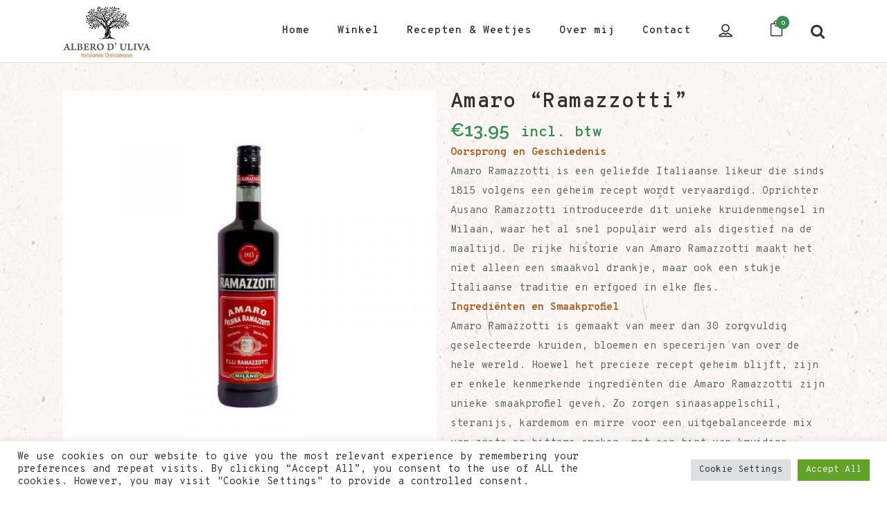

--- FILE ---
content_type: text/html; charset=UTF-8
request_url: https://italiaansedelicatesse.eu/winkel/amaro/
body_size: 27383
content:

<!DOCTYPE html>
<html lang="nl-NL" prefix="og: https://ogp.me/ns#">
<head>
	<meta charset="UTF-8" />
	
				<meta name="viewport" content="width=device-width,initial-scale=1,user-scalable=no">
		
	<link rel="profile" href="https://gmpg.org/xfn/11" />
	<link rel="pingback" href="https://italiaansedelicatesse.eu/xmlrpc.php" />

		<style>img:is([sizes="auto" i], [sizes^="auto," i]) { contain-intrinsic-size: 3000px 1500px }</style>
	
            <script data-no-defer="1" data-ezscrex="false" data-cfasync="false" data-pagespeed-no-defer data-cookieconsent="ignore">
                var ctPublicFunctions = {"_ajax_nonce":"4c2f0daf93","_rest_nonce":"61ee092817","_ajax_url":"\/wp-admin\/admin-ajax.php","_rest_url":"https:\/\/italiaansedelicatesse.eu\/wp-json\/","data__cookies_type":"none","data__ajax_type":"rest","data__bot_detector_enabled":"1","data__frontend_data_log_enabled":1,"cookiePrefix":"","wprocket_detected":false,"host_url":"italiaansedelicatesse.eu","text__ee_click_to_select":"Klik om de hele gegevens te selecteren","text__ee_original_email":"De volledige tekst is","text__ee_got_it":"Duidelijk","text__ee_blocked":"Geblokkeerd","text__ee_cannot_connect":"Kan geen verbinding maken","text__ee_cannot_decode":"Kan e-mail niet decoderen. Onbekende reden","text__ee_email_decoder":"Cleantalk e-mail decoder","text__ee_wait_for_decoding":"De magie is onderweg!","text__ee_decoding_process":"Wacht een paar seconden terwijl we de contactgegevens decoderen."}
            </script>
        
            <script data-no-defer="1" data-ezscrex="false" data-cfasync="false" data-pagespeed-no-defer data-cookieconsent="ignore">
                var ctPublic = {"_ajax_nonce":"4c2f0daf93","settings__forms__check_internal":"0","settings__forms__check_external":"0","settings__forms__force_protection":"0","settings__forms__search_test":"1","settings__forms__wc_add_to_cart":"0","settings__data__bot_detector_enabled":"1","settings__sfw__anti_crawler":0,"blog_home":"https:\/\/italiaansedelicatesse.eu\/","pixel__setting":"3","pixel__enabled":false,"pixel__url":null,"data__email_check_before_post":"1","data__email_check_exist_post":"1","data__cookies_type":"none","data__key_is_ok":true,"data__visible_fields_required":true,"wl_brandname":"Anti-Spam by CleanTalk","wl_brandname_short":"CleanTalk","ct_checkjs_key":284220976,"emailEncoderPassKey":"090d9fafad6aaf783a219e835b70b64e","bot_detector_forms_excluded":"W10=","advancedCacheExists":false,"varnishCacheExists":false,"wc_ajax_add_to_cart":true}
            </script>
        
<!-- Search Engine Optimization door Rank Math - https://rankmath.com/ -->
<title>Amaro &quot;Ramazzotti&quot; - Albero d&#039;Uliva</title>
<meta name="description" content="Oorsprong en Geschiedenis Amaro Ramazzotti is een geliefde Italiaanse likeur die sinds 1815 volgens een geheim recept wordt vervaardigd. Oprichter Ausano Ramazzotti introduceerde dit unieke kruidenmengsel in Milaan, waar het al snel populair werd als digestief na de maaltijd. De rijke historie van Amaro Ramazzotti maakt het niet alleen een smaakvol drankje, maar ook een stukje Italiaanse traditie en erfgoed in elke fles. Ingrediënten en Smaakprofiel Amaro Ramazzotti is gemaakt van meer dan 30 zorgvuldig geselecteerde kruiden, bloemen en specerijen van over de hele wereld. Hoewel het precieze recept geheim blijft, zijn er enkele kenmerkende ingrediënten die Amaro Ramazzotti zijn unieke smaakprofiel geven. Zo zorgen sinaasappelschil, steranijs, kardemom en mirre voor een uitgebalanceerde mix van zoete en bittere smaken, met een hint van kruidige warmte. De sinaasappelschil voegt een fris, citrusachtig aroma toe, terwijl de steranijs en kardemom het geheel een licht pittige en aromatische dimensie geven. De afdronk is zacht en verwarmend, met een subtiele zoetheid die de bittere tonen van de kruiden in balans brengt. Smaakbeleving en Genietmomenten Amaro Ramazzotti is een veelzijdige likeur die op verschillende manieren kan worden genoten. Als digestief wordt het meestal puur geserveerd, vaak met een schijfje sinaasappel, wat de citrusnoten versterkt en een verfrissende twist geeft aan de bittere smaak. Amaro Ramazzotti kan ook gekoeld of met ijs worden gedronken, wat de kruidenaroma’s nog meer naar voren brengt. Daarnaast leent de likeur zich perfect als basisingrediënt in cocktails; de complexe smaken geven zowel klassieke als moderne cocktails een verfijnde twist. Denk bijvoorbeeld aan een Amaro Sour, waarbij de balans tussen zoet en bitter perfect tot uiting komt, of een mix met tonic voor een verfrissend aperitief. Gezondheidsvoordelen en Traditionele Achtergrond Traditioneel werd amaro in Italië al gewaardeerd om zijn veronderstelde gezondheidsvoordelen. De kruiden en specerijen die worden gebruikt, zoals mirre en kardemom, staan in de volksgeneeskunde bekend om hun spijsverteringsbevorderende eigenschappen. Hoewel het tegenwoordig vooral wordt gewaardeerd om zijn smaak, blijft Amaro Ramazzotti verbonden met de traditie van een drankje dat helpt na een zware maaltijd, een gewoonte die in Italiaanse families nog steeds veel voorkomt. Een Tijdloze Italiaanse Delicatesse Amaro Ramazzotti heeft door de jaren heen zijn populariteit behouden, zowel in Italië als daarbuiten. Het merk is synoniem geworden met de Italiaanse kunst van genieten. Elke slok brengt je dichter bij de rijke smaken en geuren van Italië en draagt het verhaal van eeuwenoude ambacht en traditie met zich mee. De iconische fles, met het klassieke label en het robuuste design, draagt bij aan de ervaring van kwaliteit en authenticiteit. De Perfecte Cadeau-Optie voor de Fijnproever Met zijn unieke smaak en culturele achtergrond is Amaro Ramazzotti ook een uitstekend cadeau voor liefhebbers van authentieke Italiaanse dranken. Of het nu een verjaardag, feestdag, of gewoon een speciale gelegenheid betreft, Amaro Ramazzotti is een geschenk dat altijd in de smaak valt en de ontvanger uitnodigt om te proeven van de Italiaanse traditie. Hoe te Bewaren en Te Serveren Amaro Ramazzotti wordt het best bewaard op een koele, donkere plaats, bij voorkeur in een kelder of voorraadkast. Na opening kan de fles in de koelkast bewaard worden voor een frissere smaakervaring. Voor de optimale smaaksensatie kan Amaro Ramazzotti zowel op kamertemperatuur als gekoeld worden geserveerd, afhankelijk van persoonlijke voorkeur. Conclusie: De Essentie van Italië in een Fles Amaro Ramazzotti biedt een smaakervaring die verder gaat dan alleen een likeur. Het is een uitnodiging om te genieten van de veelzijdige smaken van kruiden en specerijen en om deel te nemen aan een eeuwenoude Italiaanse traditie. Elke slok neemt je mee naar Italië, naar de tijdloze charme van Milaan, en naar een moment van puur genieten. Met Amaro Ramazzotti haal je niet zomaar een likeur in huis, maar een stukje Italië. Alcohol: 30 % Inhoud: 0,75 lt"/>
<meta name="robots" content="index, follow, max-snippet:-1, max-video-preview:-1, max-image-preview:large"/>
<link rel="canonical" href="https://italiaansedelicatesse.eu/winkel/amaro/" />
<meta property="og:locale" content="nl_NL" />
<meta property="og:type" content="product" />
<meta property="og:title" content="Amaro &quot;Ramazzotti&quot; - Albero d&#039;Uliva" />
<meta property="og:description" content="Oorsprong en Geschiedenis Amaro Ramazzotti is een geliefde Italiaanse likeur die sinds 1815 volgens een geheim recept wordt vervaardigd. Oprichter Ausano Ramazzotti introduceerde dit unieke kruidenmengsel in Milaan, waar het al snel populair werd als digestief na de maaltijd. De rijke historie van Amaro Ramazzotti maakt het niet alleen een smaakvol drankje, maar ook een stukje Italiaanse traditie en erfgoed in elke fles. Ingrediënten en Smaakprofiel Amaro Ramazzotti is gemaakt van meer dan 30 zorgvuldig geselecteerde kruiden, bloemen en specerijen van over de hele wereld. Hoewel het precieze recept geheim blijft, zijn er enkele kenmerkende ingrediënten die Amaro Ramazzotti zijn unieke smaakprofiel geven. Zo zorgen sinaasappelschil, steranijs, kardemom en mirre voor een uitgebalanceerde mix van zoete en bittere smaken, met een hint van kruidige warmte. De sinaasappelschil voegt een fris, citrusachtig aroma toe, terwijl de steranijs en kardemom het geheel een licht pittige en aromatische dimensie geven. De afdronk is zacht en verwarmend, met een subtiele zoetheid die de bittere tonen van de kruiden in balans brengt. Smaakbeleving en Genietmomenten Amaro Ramazzotti is een veelzijdige likeur die op verschillende manieren kan worden genoten. Als digestief wordt het meestal puur geserveerd, vaak met een schijfje sinaasappel, wat de citrusnoten versterkt en een verfrissende twist geeft aan de bittere smaak. Amaro Ramazzotti kan ook gekoeld of met ijs worden gedronken, wat de kruidenaroma’s nog meer naar voren brengt. Daarnaast leent de likeur zich perfect als basisingrediënt in cocktails; de complexe smaken geven zowel klassieke als moderne cocktails een verfijnde twist. Denk bijvoorbeeld aan een Amaro Sour, waarbij de balans tussen zoet en bitter perfect tot uiting komt, of een mix met tonic voor een verfrissend aperitief. Gezondheidsvoordelen en Traditionele Achtergrond Traditioneel werd amaro in Italië al gewaardeerd om zijn veronderstelde gezondheidsvoordelen. De kruiden en specerijen die worden gebruikt, zoals mirre en kardemom, staan in de volksgeneeskunde bekend om hun spijsverteringsbevorderende eigenschappen. Hoewel het tegenwoordig vooral wordt gewaardeerd om zijn smaak, blijft Amaro Ramazzotti verbonden met de traditie van een drankje dat helpt na een zware maaltijd, een gewoonte die in Italiaanse families nog steeds veel voorkomt. Een Tijdloze Italiaanse Delicatesse Amaro Ramazzotti heeft door de jaren heen zijn populariteit behouden, zowel in Italië als daarbuiten. Het merk is synoniem geworden met de Italiaanse kunst van genieten. Elke slok brengt je dichter bij de rijke smaken en geuren van Italië en draagt het verhaal van eeuwenoude ambacht en traditie met zich mee. De iconische fles, met het klassieke label en het robuuste design, draagt bij aan de ervaring van kwaliteit en authenticiteit. De Perfecte Cadeau-Optie voor de Fijnproever Met zijn unieke smaak en culturele achtergrond is Amaro Ramazzotti ook een uitstekend cadeau voor liefhebbers van authentieke Italiaanse dranken. Of het nu een verjaardag, feestdag, of gewoon een speciale gelegenheid betreft, Amaro Ramazzotti is een geschenk dat altijd in de smaak valt en de ontvanger uitnodigt om te proeven van de Italiaanse traditie. Hoe te Bewaren en Te Serveren Amaro Ramazzotti wordt het best bewaard op een koele, donkere plaats, bij voorkeur in een kelder of voorraadkast. Na opening kan de fles in de koelkast bewaard worden voor een frissere smaakervaring. Voor de optimale smaaksensatie kan Amaro Ramazzotti zowel op kamertemperatuur als gekoeld worden geserveerd, afhankelijk van persoonlijke voorkeur. Conclusie: De Essentie van Italië in een Fles Amaro Ramazzotti biedt een smaakervaring die verder gaat dan alleen een likeur. Het is een uitnodiging om te genieten van de veelzijdige smaken van kruiden en specerijen en om deel te nemen aan een eeuwenoude Italiaanse traditie. Elke slok neemt je mee naar Italië, naar de tijdloze charme van Milaan, en naar een moment van puur genieten. Met Amaro Ramazzotti haal je niet zomaar een likeur in huis, maar een stukje Italië. Alcohol: 30 % Inhoud: 0,75 lt" />
<meta property="og:url" content="https://italiaansedelicatesse.eu/winkel/amaro/" />
<meta property="og:site_name" content="Albero d&#039;Uliva" />
<meta property="og:updated_time" content="2024-10-29T07:03:16+01:00" />
<meta property="og:image" content="https://italiaansedelicatesse.eu/wp-content/uploads/2019/01/Amaro-ramazzotti.jpg" />
<meta property="og:image:secure_url" content="https://italiaansedelicatesse.eu/wp-content/uploads/2019/01/Amaro-ramazzotti.jpg" />
<meta property="og:image:width" content="800" />
<meta property="og:image:height" content="800" />
<meta property="og:image:alt" content="Amaro" />
<meta property="og:image:type" content="image/jpeg" />
<meta property="product:price:amount" content="13.95" />
<meta property="product:price:currency" content="EUR" />
<meta property="product:availability" content="instock" />
<meta name="twitter:card" content="summary_large_image" />
<meta name="twitter:title" content="Amaro &quot;Ramazzotti&quot; - Albero d&#039;Uliva" />
<meta name="twitter:description" content="Oorsprong en Geschiedenis Amaro Ramazzotti is een geliefde Italiaanse likeur die sinds 1815 volgens een geheim recept wordt vervaardigd. Oprichter Ausano Ramazzotti introduceerde dit unieke kruidenmengsel in Milaan, waar het al snel populair werd als digestief na de maaltijd. De rijke historie van Amaro Ramazzotti maakt het niet alleen een smaakvol drankje, maar ook een stukje Italiaanse traditie en erfgoed in elke fles. Ingrediënten en Smaakprofiel Amaro Ramazzotti is gemaakt van meer dan 30 zorgvuldig geselecteerde kruiden, bloemen en specerijen van over de hele wereld. Hoewel het precieze recept geheim blijft, zijn er enkele kenmerkende ingrediënten die Amaro Ramazzotti zijn unieke smaakprofiel geven. Zo zorgen sinaasappelschil, steranijs, kardemom en mirre voor een uitgebalanceerde mix van zoete en bittere smaken, met een hint van kruidige warmte. De sinaasappelschil voegt een fris, citrusachtig aroma toe, terwijl de steranijs en kardemom het geheel een licht pittige en aromatische dimensie geven. De afdronk is zacht en verwarmend, met een subtiele zoetheid die de bittere tonen van de kruiden in balans brengt. Smaakbeleving en Genietmomenten Amaro Ramazzotti is een veelzijdige likeur die op verschillende manieren kan worden genoten. Als digestief wordt het meestal puur geserveerd, vaak met een schijfje sinaasappel, wat de citrusnoten versterkt en een verfrissende twist geeft aan de bittere smaak. Amaro Ramazzotti kan ook gekoeld of met ijs worden gedronken, wat de kruidenaroma’s nog meer naar voren brengt. Daarnaast leent de likeur zich perfect als basisingrediënt in cocktails; de complexe smaken geven zowel klassieke als moderne cocktails een verfijnde twist. Denk bijvoorbeeld aan een Amaro Sour, waarbij de balans tussen zoet en bitter perfect tot uiting komt, of een mix met tonic voor een verfrissend aperitief. Gezondheidsvoordelen en Traditionele Achtergrond Traditioneel werd amaro in Italië al gewaardeerd om zijn veronderstelde gezondheidsvoordelen. De kruiden en specerijen die worden gebruikt, zoals mirre en kardemom, staan in de volksgeneeskunde bekend om hun spijsverteringsbevorderende eigenschappen. Hoewel het tegenwoordig vooral wordt gewaardeerd om zijn smaak, blijft Amaro Ramazzotti verbonden met de traditie van een drankje dat helpt na een zware maaltijd, een gewoonte die in Italiaanse families nog steeds veel voorkomt. Een Tijdloze Italiaanse Delicatesse Amaro Ramazzotti heeft door de jaren heen zijn populariteit behouden, zowel in Italië als daarbuiten. Het merk is synoniem geworden met de Italiaanse kunst van genieten. Elke slok brengt je dichter bij de rijke smaken en geuren van Italië en draagt het verhaal van eeuwenoude ambacht en traditie met zich mee. De iconische fles, met het klassieke label en het robuuste design, draagt bij aan de ervaring van kwaliteit en authenticiteit. De Perfecte Cadeau-Optie voor de Fijnproever Met zijn unieke smaak en culturele achtergrond is Amaro Ramazzotti ook een uitstekend cadeau voor liefhebbers van authentieke Italiaanse dranken. Of het nu een verjaardag, feestdag, of gewoon een speciale gelegenheid betreft, Amaro Ramazzotti is een geschenk dat altijd in de smaak valt en de ontvanger uitnodigt om te proeven van de Italiaanse traditie. Hoe te Bewaren en Te Serveren Amaro Ramazzotti wordt het best bewaard op een koele, donkere plaats, bij voorkeur in een kelder of voorraadkast. Na opening kan de fles in de koelkast bewaard worden voor een frissere smaakervaring. Voor de optimale smaaksensatie kan Amaro Ramazzotti zowel op kamertemperatuur als gekoeld worden geserveerd, afhankelijk van persoonlijke voorkeur. Conclusie: De Essentie van Italië in een Fles Amaro Ramazzotti biedt een smaakervaring die verder gaat dan alleen een likeur. Het is een uitnodiging om te genieten van de veelzijdige smaken van kruiden en specerijen en om deel te nemen aan een eeuwenoude Italiaanse traditie. Elke slok neemt je mee naar Italië, naar de tijdloze charme van Milaan, en naar een moment van puur genieten. Met Amaro Ramazzotti haal je niet zomaar een likeur in huis, maar een stukje Italië. Alcohol: 30 % Inhoud: 0,75 lt" />
<meta name="twitter:image" content="https://italiaansedelicatesse.eu/wp-content/uploads/2019/01/Amaro-ramazzotti.jpg" />
<meta name="twitter:label1" content="Prijs" />
<meta name="twitter:data1" content="&euro;13.95" />
<meta name="twitter:label2" content="Beschikbaarheid" />
<meta name="twitter:data2" content="12 op voorraad (kan nabesteld worden)" />
<script type="application/ld+json" class="rank-math-schema">{"@context":"https://schema.org","@graph":[{"@type":"Organization","@id":"https://italiaansedelicatesse.eu/#organization","name":"Albero d\\'Uliva","url":"https://italiaansedelicatesse.eu","logo":{"@type":"ImageObject","@id":"https://italiaansedelicatesse.eu/#logo","url":"https://italiaansedelicatesse.eu/wp-content/uploads/2022/06/albero_d_uliva_vierkant-zonder-achtergrond-1.png","contentUrl":"https://italiaansedelicatesse.eu/wp-content/uploads/2022/06/albero_d_uliva_vierkant-zonder-achtergrond-1.png","caption":"Albero d\\'Uliva","inLanguage":"nl-NL","width":"200","height":"123"}},{"@type":"WebSite","@id":"https://italiaansedelicatesse.eu/#website","url":"https://italiaansedelicatesse.eu","name":"Albero d\\'Uliva","publisher":{"@id":"https://italiaansedelicatesse.eu/#organization"},"inLanguage":"nl-NL"},{"@type":"ImageObject","@id":"https://italiaansedelicatesse.eu/wp-content/uploads/2019/01/Amaro-ramazzotti.jpg","url":"https://italiaansedelicatesse.eu/wp-content/uploads/2019/01/Amaro-ramazzotti.jpg","width":"800","height":"800","inLanguage":"nl-NL"},{"@type":"ItemPage","@id":"https://italiaansedelicatesse.eu/winkel/amaro/#webpage","url":"https://italiaansedelicatesse.eu/winkel/amaro/","name":"Amaro &quot;Ramazzotti&quot; - Albero d&#039;Uliva","datePublished":"2019-01-25T10:39:00+01:00","dateModified":"2024-10-29T07:03:16+01:00","isPartOf":{"@id":"https://italiaansedelicatesse.eu/#website"},"primaryImageOfPage":{"@id":"https://italiaansedelicatesse.eu/wp-content/uploads/2019/01/Amaro-ramazzotti.jpg"},"inLanguage":"nl-NL"},{"@type":"Product","name":"Amaro \"Ramazzotti\" - Albero d'Uliva","description":"Oorsprong en Geschiedenis Amaro Ramazzotti is een geliefde Italiaanse likeur die sinds 1815 volgens een geheim recept wordt vervaardigd. Oprichter Ausano Ramazzotti introduceerde dit unieke kruidenmengsel in Milaan, waar het al snel populair werd als digestief na de maaltijd. De rijke historie van Amaro Ramazzotti maakt het niet alleen een smaakvol drankje, maar ook een stukje Italiaanse traditie en erfgoed in elke fles. Ingredi\u00ebnten en Smaakprofiel Amaro Ramazzotti is gemaakt van meer dan 30 zorgvuldig geselecteerde kruiden, bloemen en specerijen van over de hele wereld. Hoewel het precieze recept geheim blijft, zijn er enkele kenmerkende ingredi\u00ebnten die Amaro Ramazzotti zijn unieke smaakprofiel geven. Zo zorgen sinaasappelschil, steranijs, kardemom en mirre voor een uitgebalanceerde mix van zoete en bittere smaken, met een hint van kruidige warmte. De sinaasappelschil voegt een fris, citrusachtig aroma toe, terwijl de steranijs en kardemom het geheel een licht pittige en aromatische dimensie geven. De afdronk is zacht en verwarmend, met een subtiele zoetheid die de bittere tonen van de kruiden in balans brengt. Smaakbeleving en Genietmomenten Amaro Ramazzotti is een veelzijdige likeur die op verschillende manieren kan worden genoten. Als digestief wordt het meestal puur geserveerd, vaak met een schijfje sinaasappel, wat de citrusnoten versterkt en een verfrissende twist geeft aan de bittere smaak. Amaro Ramazzotti kan ook gekoeld of met ijs worden gedronken, wat de kruidenaroma\u2019s nog meer naar voren brengt. Daarnaast leent de likeur zich perfect als basisingredi\u00ebnt in cocktails; de complexe smaken geven zowel klassieke als moderne cocktails een verfijnde twist. Denk bijvoorbeeld aan een Amaro Sour, waarbij de balans tussen zoet en bitter perfect tot uiting komt, of een mix met tonic voor een verfrissend aperitief. Gezondheidsvoordelen en Traditionele Achtergrond Traditioneel werd amaro in Itali\u00eb al gewaardeerd om zijn veronderstelde gezondheidsvoordelen. De kruiden en specerijen die worden gebruikt, zoals mirre en kardemom, staan in de volksgeneeskunde bekend om hun spijsverteringsbevorderende eigenschappen. Hoewel het tegenwoordig vooral wordt gewaardeerd om zijn smaak, blijft Amaro Ramazzotti verbonden met de traditie van een drankje dat helpt na een zware maaltijd, een gewoonte die in Italiaanse families nog steeds veel voorkomt. Een Tijdloze Italiaanse Delicatesse Amaro Ramazzotti heeft door de jaren heen zijn populariteit behouden, zowel in Itali\u00eb als daarbuiten. Het merk is synoniem geworden met de Italiaanse kunst van genieten. Elke slok brengt je dichter bij de rijke smaken en geuren van Itali\u00eb en draagt het verhaal van eeuwenoude ambacht en traditie met zich mee. De iconische fles, met het klassieke label en het robuuste design, draagt bij aan de ervaring van kwaliteit en authenticiteit. De Perfecte Cadeau-Optie voor de Fijnproever Met zijn unieke smaak en culturele achtergrond is Amaro Ramazzotti ook een uitstekend cadeau voor liefhebbers van authentieke Italiaanse dranken. Of het nu een verjaardag, feestdag, of gewoon een speciale gelegenheid betreft, Amaro Ramazzotti is een geschenk dat altijd in de smaak valt en de ontvanger uitnodigt om te proeven van de Italiaanse traditie. Hoe te Bewaren en Te Serveren Amaro Ramazzotti wordt het best bewaard op een koele, donkere plaats, bij voorkeur in een kelder of voorraadkast. Na opening kan de fles in de koelkast bewaard worden voor een frissere smaakervaring. Voor de optimale smaaksensatie kan Amaro Ramazzotti zowel op kamertemperatuur als gekoeld worden geserveerd, afhankelijk van persoonlijke voorkeur. Conclusie: De Essentie van Itali\u00eb in een Fles Amaro Ramazzotti biedt een smaakervaring die verder gaat dan alleen een likeur. Het is een uitnodiging om te genieten van de veelzijdige smaken van kruiden en specerijen en om deel te nemen aan een eeuwenoude Italiaanse traditie. Elke slok neemt je mee naar Itali\u00eb, naar de tijdloze charme van Milaan, en naar een moment van puur genieten. Met Amaro Ramazzotti haal je niet zomaar een likeur in huis, maar een stukje Itali\u00eb. Alcohol: 30 % Inhoud: 0,75 lt","category":"Italiaanse likeuren &gt; Amaro","mainEntityOfPage":{"@id":"https://italiaansedelicatesse.eu/winkel/amaro/#webpage"},"image":[{"@type":"ImageObject","url":"https://italiaansedelicatesse.eu/wp-content/uploads/2019/01/Amaro-ramazzotti.jpg","height":"800","width":"800"}],"offers":{"@type":"Offer","price":"13.95","priceCurrency":"EUR","priceValidUntil":"2027-12-31","availability":"http://schema.org/InStock","itemCondition":"NewCondition","url":"https://italiaansedelicatesse.eu/winkel/amaro/","seller":{"@type":"Organization","@id":"https://italiaansedelicatesse.eu/","name":"Albero d\\'Uliva","url":"https://italiaansedelicatesse.eu","logo":"https://italiaansedelicatesse.eu/wp-content/uploads/2022/06/albero_d_uliva_vierkant-zonder-achtergrond-1.png"},"priceSpecification":{"price":"13.95","priceCurrency":"EUR","valueAddedTaxIncluded":"true"}},"@id":"https://italiaansedelicatesse.eu/winkel/amaro/#richSnippet"}]}</script>
<!-- /Rank Math WordPress SEO plugin -->

<link rel='dns-prefetch' href='//fd.cleantalk.org' />
<link rel='dns-prefetch' href='//fonts.googleapis.com' />
<link rel="alternate" type="application/rss+xml" title="Albero d&#039;Uliva &raquo; feed" href="https://italiaansedelicatesse.eu/feed/" />
<link rel="alternate" type="application/rss+xml" title="Albero d&#039;Uliva &raquo; reacties feed" href="https://italiaansedelicatesse.eu/comments/feed/" />
<script type="text/javascript">
/* <![CDATA[ */
window._wpemojiSettings = {"baseUrl":"https:\/\/s.w.org\/images\/core\/emoji\/16.0.1\/72x72\/","ext":".png","svgUrl":"https:\/\/s.w.org\/images\/core\/emoji\/16.0.1\/svg\/","svgExt":".svg","source":{"concatemoji":"https:\/\/italiaansedelicatesse.eu\/wp-includes\/js\/wp-emoji-release.min.js?ver=6.8.2"}};
/*! This file is auto-generated */
!function(s,n){var o,i,e;function c(e){try{var t={supportTests:e,timestamp:(new Date).valueOf()};sessionStorage.setItem(o,JSON.stringify(t))}catch(e){}}function p(e,t,n){e.clearRect(0,0,e.canvas.width,e.canvas.height),e.fillText(t,0,0);var t=new Uint32Array(e.getImageData(0,0,e.canvas.width,e.canvas.height).data),a=(e.clearRect(0,0,e.canvas.width,e.canvas.height),e.fillText(n,0,0),new Uint32Array(e.getImageData(0,0,e.canvas.width,e.canvas.height).data));return t.every(function(e,t){return e===a[t]})}function u(e,t){e.clearRect(0,0,e.canvas.width,e.canvas.height),e.fillText(t,0,0);for(var n=e.getImageData(16,16,1,1),a=0;a<n.data.length;a++)if(0!==n.data[a])return!1;return!0}function f(e,t,n,a){switch(t){case"flag":return n(e,"\ud83c\udff3\ufe0f\u200d\u26a7\ufe0f","\ud83c\udff3\ufe0f\u200b\u26a7\ufe0f")?!1:!n(e,"\ud83c\udde8\ud83c\uddf6","\ud83c\udde8\u200b\ud83c\uddf6")&&!n(e,"\ud83c\udff4\udb40\udc67\udb40\udc62\udb40\udc65\udb40\udc6e\udb40\udc67\udb40\udc7f","\ud83c\udff4\u200b\udb40\udc67\u200b\udb40\udc62\u200b\udb40\udc65\u200b\udb40\udc6e\u200b\udb40\udc67\u200b\udb40\udc7f");case"emoji":return!a(e,"\ud83e\udedf")}return!1}function g(e,t,n,a){var r="undefined"!=typeof WorkerGlobalScope&&self instanceof WorkerGlobalScope?new OffscreenCanvas(300,150):s.createElement("canvas"),o=r.getContext("2d",{willReadFrequently:!0}),i=(o.textBaseline="top",o.font="600 32px Arial",{});return e.forEach(function(e){i[e]=t(o,e,n,a)}),i}function t(e){var t=s.createElement("script");t.src=e,t.defer=!0,s.head.appendChild(t)}"undefined"!=typeof Promise&&(o="wpEmojiSettingsSupports",i=["flag","emoji"],n.supports={everything:!0,everythingExceptFlag:!0},e=new Promise(function(e){s.addEventListener("DOMContentLoaded",e,{once:!0})}),new Promise(function(t){var n=function(){try{var e=JSON.parse(sessionStorage.getItem(o));if("object"==typeof e&&"number"==typeof e.timestamp&&(new Date).valueOf()<e.timestamp+604800&&"object"==typeof e.supportTests)return e.supportTests}catch(e){}return null}();if(!n){if("undefined"!=typeof Worker&&"undefined"!=typeof OffscreenCanvas&&"undefined"!=typeof URL&&URL.createObjectURL&&"undefined"!=typeof Blob)try{var e="postMessage("+g.toString()+"("+[JSON.stringify(i),f.toString(),p.toString(),u.toString()].join(",")+"));",a=new Blob([e],{type:"text/javascript"}),r=new Worker(URL.createObjectURL(a),{name:"wpTestEmojiSupports"});return void(r.onmessage=function(e){c(n=e.data),r.terminate(),t(n)})}catch(e){}c(n=g(i,f,p,u))}t(n)}).then(function(e){for(var t in e)n.supports[t]=e[t],n.supports.everything=n.supports.everything&&n.supports[t],"flag"!==t&&(n.supports.everythingExceptFlag=n.supports.everythingExceptFlag&&n.supports[t]);n.supports.everythingExceptFlag=n.supports.everythingExceptFlag&&!n.supports.flag,n.DOMReady=!1,n.readyCallback=function(){n.DOMReady=!0}}).then(function(){return e}).then(function(){var e;n.supports.everything||(n.readyCallback(),(e=n.source||{}).concatemoji?t(e.concatemoji):e.wpemoji&&e.twemoji&&(t(e.twemoji),t(e.wpemoji)))}))}((window,document),window._wpemojiSettings);
/* ]]> */
</script>
<style id='wp-emoji-styles-inline-css' type='text/css'>

	img.wp-smiley, img.emoji {
		display: inline !important;
		border: none !important;
		box-shadow: none !important;
		height: 1em !important;
		width: 1em !important;
		margin: 0 0.07em !important;
		vertical-align: -0.1em !important;
		background: none !important;
		padding: 0 !important;
	}
</style>
<link rel='stylesheet' id='wp-block-library-css' href='https://italiaansedelicatesse.eu/wp-includes/css/dist/block-library/style.min.css?ver=6.8.2' type='text/css' media='all' />
<style id='classic-theme-styles-inline-css' type='text/css'>
/*! This file is auto-generated */
.wp-block-button__link{color:#fff;background-color:#32373c;border-radius:9999px;box-shadow:none;text-decoration:none;padding:calc(.667em + 2px) calc(1.333em + 2px);font-size:1.125em}.wp-block-file__button{background:#32373c;color:#fff;text-decoration:none}
</style>
<style id='global-styles-inline-css' type='text/css'>
:root{--wp--preset--aspect-ratio--square: 1;--wp--preset--aspect-ratio--4-3: 4/3;--wp--preset--aspect-ratio--3-4: 3/4;--wp--preset--aspect-ratio--3-2: 3/2;--wp--preset--aspect-ratio--2-3: 2/3;--wp--preset--aspect-ratio--16-9: 16/9;--wp--preset--aspect-ratio--9-16: 9/16;--wp--preset--color--black: #000000;--wp--preset--color--cyan-bluish-gray: #abb8c3;--wp--preset--color--white: #ffffff;--wp--preset--color--pale-pink: #f78da7;--wp--preset--color--vivid-red: #cf2e2e;--wp--preset--color--luminous-vivid-orange: #ff6900;--wp--preset--color--luminous-vivid-amber: #fcb900;--wp--preset--color--light-green-cyan: #7bdcb5;--wp--preset--color--vivid-green-cyan: #00d084;--wp--preset--color--pale-cyan-blue: #8ed1fc;--wp--preset--color--vivid-cyan-blue: #0693e3;--wp--preset--color--vivid-purple: #9b51e0;--wp--preset--gradient--vivid-cyan-blue-to-vivid-purple: linear-gradient(135deg,rgba(6,147,227,1) 0%,rgb(155,81,224) 100%);--wp--preset--gradient--light-green-cyan-to-vivid-green-cyan: linear-gradient(135deg,rgb(122,220,180) 0%,rgb(0,208,130) 100%);--wp--preset--gradient--luminous-vivid-amber-to-luminous-vivid-orange: linear-gradient(135deg,rgba(252,185,0,1) 0%,rgba(255,105,0,1) 100%);--wp--preset--gradient--luminous-vivid-orange-to-vivid-red: linear-gradient(135deg,rgba(255,105,0,1) 0%,rgb(207,46,46) 100%);--wp--preset--gradient--very-light-gray-to-cyan-bluish-gray: linear-gradient(135deg,rgb(238,238,238) 0%,rgb(169,184,195) 100%);--wp--preset--gradient--cool-to-warm-spectrum: linear-gradient(135deg,rgb(74,234,220) 0%,rgb(151,120,209) 20%,rgb(207,42,186) 40%,rgb(238,44,130) 60%,rgb(251,105,98) 80%,rgb(254,248,76) 100%);--wp--preset--gradient--blush-light-purple: linear-gradient(135deg,rgb(255,206,236) 0%,rgb(152,150,240) 100%);--wp--preset--gradient--blush-bordeaux: linear-gradient(135deg,rgb(254,205,165) 0%,rgb(254,45,45) 50%,rgb(107,0,62) 100%);--wp--preset--gradient--luminous-dusk: linear-gradient(135deg,rgb(255,203,112) 0%,rgb(199,81,192) 50%,rgb(65,88,208) 100%);--wp--preset--gradient--pale-ocean: linear-gradient(135deg,rgb(255,245,203) 0%,rgb(182,227,212) 50%,rgb(51,167,181) 100%);--wp--preset--gradient--electric-grass: linear-gradient(135deg,rgb(202,248,128) 0%,rgb(113,206,126) 100%);--wp--preset--gradient--midnight: linear-gradient(135deg,rgb(2,3,129) 0%,rgb(40,116,252) 100%);--wp--preset--font-size--small: 13px;--wp--preset--font-size--medium: 20px;--wp--preset--font-size--large: 36px;--wp--preset--font-size--x-large: 42px;--wp--preset--spacing--20: 0.44rem;--wp--preset--spacing--30: 0.67rem;--wp--preset--spacing--40: 1rem;--wp--preset--spacing--50: 1.5rem;--wp--preset--spacing--60: 2.25rem;--wp--preset--spacing--70: 3.38rem;--wp--preset--spacing--80: 5.06rem;--wp--preset--shadow--natural: 6px 6px 9px rgba(0, 0, 0, 0.2);--wp--preset--shadow--deep: 12px 12px 50px rgba(0, 0, 0, 0.4);--wp--preset--shadow--sharp: 6px 6px 0px rgba(0, 0, 0, 0.2);--wp--preset--shadow--outlined: 6px 6px 0px -3px rgba(255, 255, 255, 1), 6px 6px rgba(0, 0, 0, 1);--wp--preset--shadow--crisp: 6px 6px 0px rgba(0, 0, 0, 1);}:where(.is-layout-flex){gap: 0.5em;}:where(.is-layout-grid){gap: 0.5em;}body .is-layout-flex{display: flex;}.is-layout-flex{flex-wrap: wrap;align-items: center;}.is-layout-flex > :is(*, div){margin: 0;}body .is-layout-grid{display: grid;}.is-layout-grid > :is(*, div){margin: 0;}:where(.wp-block-columns.is-layout-flex){gap: 2em;}:where(.wp-block-columns.is-layout-grid){gap: 2em;}:where(.wp-block-post-template.is-layout-flex){gap: 1.25em;}:where(.wp-block-post-template.is-layout-grid){gap: 1.25em;}.has-black-color{color: var(--wp--preset--color--black) !important;}.has-cyan-bluish-gray-color{color: var(--wp--preset--color--cyan-bluish-gray) !important;}.has-white-color{color: var(--wp--preset--color--white) !important;}.has-pale-pink-color{color: var(--wp--preset--color--pale-pink) !important;}.has-vivid-red-color{color: var(--wp--preset--color--vivid-red) !important;}.has-luminous-vivid-orange-color{color: var(--wp--preset--color--luminous-vivid-orange) !important;}.has-luminous-vivid-amber-color{color: var(--wp--preset--color--luminous-vivid-amber) !important;}.has-light-green-cyan-color{color: var(--wp--preset--color--light-green-cyan) !important;}.has-vivid-green-cyan-color{color: var(--wp--preset--color--vivid-green-cyan) !important;}.has-pale-cyan-blue-color{color: var(--wp--preset--color--pale-cyan-blue) !important;}.has-vivid-cyan-blue-color{color: var(--wp--preset--color--vivid-cyan-blue) !important;}.has-vivid-purple-color{color: var(--wp--preset--color--vivid-purple) !important;}.has-black-background-color{background-color: var(--wp--preset--color--black) !important;}.has-cyan-bluish-gray-background-color{background-color: var(--wp--preset--color--cyan-bluish-gray) !important;}.has-white-background-color{background-color: var(--wp--preset--color--white) !important;}.has-pale-pink-background-color{background-color: var(--wp--preset--color--pale-pink) !important;}.has-vivid-red-background-color{background-color: var(--wp--preset--color--vivid-red) !important;}.has-luminous-vivid-orange-background-color{background-color: var(--wp--preset--color--luminous-vivid-orange) !important;}.has-luminous-vivid-amber-background-color{background-color: var(--wp--preset--color--luminous-vivid-amber) !important;}.has-light-green-cyan-background-color{background-color: var(--wp--preset--color--light-green-cyan) !important;}.has-vivid-green-cyan-background-color{background-color: var(--wp--preset--color--vivid-green-cyan) !important;}.has-pale-cyan-blue-background-color{background-color: var(--wp--preset--color--pale-cyan-blue) !important;}.has-vivid-cyan-blue-background-color{background-color: var(--wp--preset--color--vivid-cyan-blue) !important;}.has-vivid-purple-background-color{background-color: var(--wp--preset--color--vivid-purple) !important;}.has-black-border-color{border-color: var(--wp--preset--color--black) !important;}.has-cyan-bluish-gray-border-color{border-color: var(--wp--preset--color--cyan-bluish-gray) !important;}.has-white-border-color{border-color: var(--wp--preset--color--white) !important;}.has-pale-pink-border-color{border-color: var(--wp--preset--color--pale-pink) !important;}.has-vivid-red-border-color{border-color: var(--wp--preset--color--vivid-red) !important;}.has-luminous-vivid-orange-border-color{border-color: var(--wp--preset--color--luminous-vivid-orange) !important;}.has-luminous-vivid-amber-border-color{border-color: var(--wp--preset--color--luminous-vivid-amber) !important;}.has-light-green-cyan-border-color{border-color: var(--wp--preset--color--light-green-cyan) !important;}.has-vivid-green-cyan-border-color{border-color: var(--wp--preset--color--vivid-green-cyan) !important;}.has-pale-cyan-blue-border-color{border-color: var(--wp--preset--color--pale-cyan-blue) !important;}.has-vivid-cyan-blue-border-color{border-color: var(--wp--preset--color--vivid-cyan-blue) !important;}.has-vivid-purple-border-color{border-color: var(--wp--preset--color--vivid-purple) !important;}.has-vivid-cyan-blue-to-vivid-purple-gradient-background{background: var(--wp--preset--gradient--vivid-cyan-blue-to-vivid-purple) !important;}.has-light-green-cyan-to-vivid-green-cyan-gradient-background{background: var(--wp--preset--gradient--light-green-cyan-to-vivid-green-cyan) !important;}.has-luminous-vivid-amber-to-luminous-vivid-orange-gradient-background{background: var(--wp--preset--gradient--luminous-vivid-amber-to-luminous-vivid-orange) !important;}.has-luminous-vivid-orange-to-vivid-red-gradient-background{background: var(--wp--preset--gradient--luminous-vivid-orange-to-vivid-red) !important;}.has-very-light-gray-to-cyan-bluish-gray-gradient-background{background: var(--wp--preset--gradient--very-light-gray-to-cyan-bluish-gray) !important;}.has-cool-to-warm-spectrum-gradient-background{background: var(--wp--preset--gradient--cool-to-warm-spectrum) !important;}.has-blush-light-purple-gradient-background{background: var(--wp--preset--gradient--blush-light-purple) !important;}.has-blush-bordeaux-gradient-background{background: var(--wp--preset--gradient--blush-bordeaux) !important;}.has-luminous-dusk-gradient-background{background: var(--wp--preset--gradient--luminous-dusk) !important;}.has-pale-ocean-gradient-background{background: var(--wp--preset--gradient--pale-ocean) !important;}.has-electric-grass-gradient-background{background: var(--wp--preset--gradient--electric-grass) !important;}.has-midnight-gradient-background{background: var(--wp--preset--gradient--midnight) !important;}.has-small-font-size{font-size: var(--wp--preset--font-size--small) !important;}.has-medium-font-size{font-size: var(--wp--preset--font-size--medium) !important;}.has-large-font-size{font-size: var(--wp--preset--font-size--large) !important;}.has-x-large-font-size{font-size: var(--wp--preset--font-size--x-large) !important;}
:where(.wp-block-post-template.is-layout-flex){gap: 1.25em;}:where(.wp-block-post-template.is-layout-grid){gap: 1.25em;}
:where(.wp-block-columns.is-layout-flex){gap: 2em;}:where(.wp-block-columns.is-layout-grid){gap: 2em;}
:root :where(.wp-block-pullquote){font-size: 1.5em;line-height: 1.6;}
</style>
<style id='age-gate-custom-inline-css' type='text/css'>
:root{--ag-background-image-position: center center;--ag-background-image-opacity: 1;--ag-form-background: rgba(255,255,255,1);--ag-text-color: #000000;--ag-blur: 5px;}
</style>
<link rel='stylesheet' id='age-gate-css' href='https://italiaansedelicatesse.eu/wp-content/plugins/age-gate/dist/main.css?ver=3.7.2' type='text/css' media='all' />
<style id='age-gate-options-inline-css' type='text/css'>
:root{--ag-background-image-position: center center;--ag-background-image-opacity: 1;--ag-form-background: rgba(255,255,255,1);--ag-text-color: #000000;--ag-blur: 5px;}
</style>
<link rel='stylesheet' id='cleantalk-public-css-css' href='https://italiaansedelicatesse.eu/wp-content/plugins/cleantalk-spam-protect/css/cleantalk-public.min.css?ver=6.70.1_1766216271' type='text/css' media='all' />
<link rel='stylesheet' id='cleantalk-email-decoder-css-css' href='https://italiaansedelicatesse.eu/wp-content/plugins/cleantalk-spam-protect/css/cleantalk-email-decoder.min.css?ver=6.70.1_1766216271' type='text/css' media='all' />
<link rel='stylesheet' id='cookie-law-info-css' href='https://italiaansedelicatesse.eu/wp-content/plugins/cookie-law-info/legacy/public/css/cookie-law-info-public.css?ver=3.3.9.1' type='text/css' media='all' />
<link rel='stylesheet' id='cookie-law-info-gdpr-css' href='https://italiaansedelicatesse.eu/wp-content/plugins/cookie-law-info/legacy/public/css/cookie-law-info-gdpr.css?ver=3.3.9.1' type='text/css' media='all' />
<link rel='stylesheet' id='qode_restaurant_script-css' href='https://italiaansedelicatesse.eu/wp-content/plugins/qode-restaurant/assets/css/qode-restaurant.min.css?ver=6.8.2' type='text/css' media='all' />
<link rel='stylesheet' id='qode_restaurant_responsive_script-css' href='https://italiaansedelicatesse.eu/wp-content/plugins/qode-restaurant/assets/css/qode-restaurant-responsive.min.css?ver=6.8.2' type='text/css' media='all' />
<style id='woocommerce-inline-inline-css' type='text/css'>
.woocommerce form .form-row .required { visibility: visible; }
</style>
<link rel='stylesheet' id='swiper-css' href='https://italiaansedelicatesse.eu/wp-content/plugins/qode-essential-addons/assets/plugins/swiper/swiper.min.css?ver=5.4.5' type='text/css' media='all' />
<link rel='stylesheet' id='qode-essential-addons-style-css' href='https://italiaansedelicatesse.eu/wp-content/plugins/qode-essential-addons/assets/css/main.min.css?ver=1.6.6' type='text/css' media='all' />
<link rel='stylesheet' id='qode-essential-addons-theme-style-css' href='https://italiaansedelicatesse.eu/wp-content/plugins/qode-essential-addons/assets/css/grid.min.css?ver=1.6.6' type='text/css' media='all' />
<link rel='stylesheet' id='mediaelement-css' href='https://italiaansedelicatesse.eu/wp-includes/js/mediaelement/mediaelementplayer-legacy.min.css?ver=4.2.17' type='text/css' media='all' />
<link rel='stylesheet' id='wp-mediaelement-css' href='https://italiaansedelicatesse.eu/wp-includes/js/mediaelement/wp-mediaelement.min.css?ver=6.8.2' type='text/css' media='all' />
<link rel='stylesheet' id='bridge-default-style-css' href='https://italiaansedelicatesse.eu/wp-content/themes/bridge/style.css?ver=6.8.2' type='text/css' media='all' />
<link rel='stylesheet' id='bridge-qode-font_awesome-css' href='https://italiaansedelicatesse.eu/wp-content/themes/bridge/css/font-awesome/css/font-awesome.min.css?ver=6.8.2' type='text/css' media='all' />
<link rel='stylesheet' id='bridge-qode-font_elegant-css' href='https://italiaansedelicatesse.eu/wp-content/themes/bridge/css/elegant-icons/style.min.css?ver=6.8.2' type='text/css' media='all' />
<link rel='stylesheet' id='bridge-qode-linea_icons-css' href='https://italiaansedelicatesse.eu/wp-content/themes/bridge/css/linea-icons/style.css?ver=6.8.2' type='text/css' media='all' />
<link rel='stylesheet' id='bridge-qode-dripicons-css' href='https://italiaansedelicatesse.eu/wp-content/themes/bridge/css/dripicons/dripicons.css?ver=6.8.2' type='text/css' media='all' />
<link rel='stylesheet' id='bridge-qode-kiko-css' href='https://italiaansedelicatesse.eu/wp-content/themes/bridge/css/kiko/kiko-all.css?ver=6.8.2' type='text/css' media='all' />
<link rel='stylesheet' id='bridge-qode-font_awesome_5-css' href='https://italiaansedelicatesse.eu/wp-content/themes/bridge/css/font-awesome-5/css/font-awesome-5.min.css?ver=6.8.2' type='text/css' media='all' />
<link rel='stylesheet' id='bridge-stylesheet-css' href='https://italiaansedelicatesse.eu/wp-content/themes/bridge/css/stylesheet.min.css?ver=6.8.2' type='text/css' media='all' />
<style id='bridge-stylesheet-inline-css' type='text/css'>
  .postid-263 .content > .content_inner > .container > .container_inner, .postid-263 .content > .content_inner > .full_width > .full_width_inner { padding-top: 100px;}

 .postid-263.disabled_footer_top .footer_top_holder, .postid-263.disabled_footer_bottom .footer_bottom_holder { display: none;}


</style>
<link rel='stylesheet' id='bridge-woocommerce-css' href='https://italiaansedelicatesse.eu/wp-content/themes/bridge/css/woocommerce.min.css?ver=6.8.2' type='text/css' media='all' />
<link rel='stylesheet' id='bridge-woocommerce-responsive-css' href='https://italiaansedelicatesse.eu/wp-content/themes/bridge/css/woocommerce_responsive.min.css?ver=6.8.2' type='text/css' media='all' />
<link rel='stylesheet' id='bridge-print-css' href='https://italiaansedelicatesse.eu/wp-content/themes/bridge/css/print.css?ver=6.8.2' type='text/css' media='all' />
<link rel='stylesheet' id='bridge-style-dynamic-css' href='https://italiaansedelicatesse.eu/wp-content/themes/bridge/css/style_dynamic_callback.php?ver=6.8.2' type='text/css' media='all' />
<link rel='stylesheet' id='bridge-responsive-css' href='https://italiaansedelicatesse.eu/wp-content/themes/bridge/css/responsive.min.css?ver=6.8.2' type='text/css' media='all' />
<link rel='stylesheet' id='bridge-style-dynamic-responsive-css' href='https://italiaansedelicatesse.eu/wp-content/themes/bridge/css/style_dynamic_responsive_callback.php?ver=6.8.2' type='text/css' media='all' />
<style id='bridge-style-dynamic-responsive-inline-css' type='text/css'>

.age-gate-submit {
	height: 40px;
	padding: 0 20px;
	background: #2a4a37;
	border: navajowhite;
	border-radius: 3px;
	color: #fff;
}
.age-gate-input {
	height: 36px;
	margin: 0 0 0 7px;
	max-width: 70px;
}
div.wpforms-container-full .wpforms-form input.wpforms-field-medium, div.wpforms-container-full .wpforms-form select.wpforms-field-medium, div.wpforms-container-full .wpforms-form .wpforms-field-row.wpforms-field-medium {
	max-width: 100%;
}
.qode-working-hours-holder .qode-wh-item {
    margin-top: 16px;
}

.qode-rf-holder .qode-rf-field-holder input[type=text], .qode-rf-holder .qode-rf-field-holder select {
    font-family: Overpass Mono, sans-serif;
    color: #7c7c7c;
    font-weight: 400;
    line-height: 50px;
    border: 1px solid #acacac;
    height: 66px;
}

.qode-rf-holder .qode-rf-field-holder .qode-rf-icon span {
    color: #121212;
    line-height: 66px;
    font-size: 18px;
}


.testimonials_c_holder .testimonial_content_inner .testimonial_title_holder{
    margin-bottom: 25px;
}

.qode-restaurant-menu-list ul li {
    margin-bottom: 23px;
}
.shopping_cart_header .header_cart.cart_icon .header_cart_span {
	background-color: #378e53;
}
.shopping_cart_header .header_cart.cart_icon::before {
	color: #333;
}
.sidebar .widget {
	background: #fff;
	border: 1px solid #e3e3e3;
	padding: 15px;
	margin-bottom: 10px;
}
.side_menu .widget li, aside .widget li {
	list-style: inside disc;
	color: #378e53;
}
.woocommerce-pagination ul.page-numbers li a:hover, .woocommerce-pagination ul.page-numbers li span.current {
	color: #fff;
	background-color: #378e53;
	border-color: #28683d;
}
.q_accordion_holder.accordion .ui-accordion-header {
	margin: 10px 0 0 0;
}
.q_accordion_holder.accordion div.accordion_content {
	background: #fff;
	padding: 0 10px 0 20px;
}
.q_accordion_holder.accordion.boxed .ui-accordion-header {
	background-color: #454444;
	color: #fff;
	text-transform: none;
}
.woocommerce .summary {
	margin-bottom: 10px;
}
.single-product .content > .content_inner > .container > .container_inner {
	padding-top: 40px !important;
}
.q_accordion_holder.accordion.boxed .ui-accordion-header:hover {
	background: #378e53;
	color: #fff !important;
}
.qode-advanced-pricing-list .qode-apl-item .qode-apl-item-bottom .qode-apl-item-description{
   font-family: Overpass Mono, sans-serif;
   font-size: 14px; 
}

.qode-advanced-pricing-list .qode-apl-item {
    margin-bottom: 23px;
}

header:not(.with_hover_bg_color) nav.main_menu>ul>li:hover>a{
    opacity: 1;
}
.woocommerce .content .container .container_inner, .woocommerce-page .content .container .container_inner {
	padding: 50px 0 30px !important;
}
.filter_outer {
	margin: 30px 0 40px;
}
.filter_holder ul li {
	background: #378e53;
	margin: 5px;
	padding: 5px;
	color: ;
	border-radius: 3px;
}
.filter_holder ul li:hover {
	background: #333;
}
.filter_holder ul li span {
	color: #fff;
}
.filter_holder ul li:hover span {
	color: #fff !important;
}
.shopping_cart_dropdown ul li a {
	color: #eee;
}



@media only screen and (max-width: 1366px){
    .testimonials_c_holder .testimonial_content_inner{
        padding: 30px 15px;
    }
}



@media only screen and (max-width: 768px){
    .qbutton{
        padding: 0px 50px;
    }
.hideMob{
display:none;
}
}

.title .title_holder .container {
    display: table-cell;
    vertical-align: bottom;
}

.page_not_found p {
    margin: 15px 8% 35px;
}

.footer_top .q_social_icon_holder:hover i.simple_social{
    color: inherit!important;
}

@media screen and (max-width: 1200px){
    nav.main_menu > ul > li > a{
        padding: 0 12px;
    }
}

@media only screen and (max-width: 1000px){
    .title.title_size_large h1{
        font-size: 60px !important;
        line-height: 70px !important;
        margin-top: 80px;
    }
}


@media only screen and (max-width: 600px){
.qode-restaurant-menu-list .qode-rml-label-holder {
	float: right;
	width: auto !important;
}
}
</style>
<link rel='stylesheet' id='js_composer_front-css' href='https://italiaansedelicatesse.eu/wp-content/plugins/js_composer/assets/css/js_composer.min.css?ver=8.6.1' type='text/css' media='all' />
<link rel='stylesheet' id='bridge-style-handle-google-fonts-css' href='https://fonts.googleapis.com/css?family=Raleway%3A100%2C200%2C300%2C400%2C500%2C600%2C700%2C800%2C900%2C100italic%2C300italic%2C400italic%2C700italic%7CLato%3A100%2C200%2C300%2C400%2C500%2C600%2C700%2C800%2C900%2C100italic%2C300italic%2C400italic%2C700italic%7COverpass+Mono%3A100%2C200%2C300%2C400%2C500%2C600%2C700%2C800%2C900%2C100italic%2C300italic%2C400italic%2C700italic&#038;subset=latin%2Clatin-ext&#038;ver=1.0.0' type='text/css' media='all' />
<link rel='stylesheet' id='bridge-core-dashboard-style-css' href='https://italiaansedelicatesse.eu/wp-content/plugins/bridge-core/modules/core-dashboard/assets/css/core-dashboard.min.css?ver=6.8.2' type='text/css' media='all' />
<script type="text/javascript" src="https://italiaansedelicatesse.eu/wp-content/plugins/cleantalk-spam-protect/js/apbct-public-bundle.min.js?ver=6.70.1_1766216271" id="apbct-public-bundle.min-js-js"></script>
<script type="text/javascript" src="https://fd.cleantalk.org/ct-bot-detector-wrapper.js?ver=6.70.1" id="ct_bot_detector-js" defer="defer" data-wp-strategy="defer"></script>
<script type="text/javascript" src="https://italiaansedelicatesse.eu/wp-includes/js/jquery/jquery.min.js?ver=3.7.1" id="jquery-core-js"></script>
<script type="text/javascript" src="https://italiaansedelicatesse.eu/wp-includes/js/jquery/jquery-migrate.min.js?ver=3.4.1" id="jquery-migrate-js"></script>
<script type="text/javascript" id="cookie-law-info-js-extra">
/* <![CDATA[ */
var Cli_Data = {"nn_cookie_ids":[],"cookielist":[],"non_necessary_cookies":[],"ccpaEnabled":"","ccpaRegionBased":"","ccpaBarEnabled":"","strictlyEnabled":["necessary","obligatoire"],"ccpaType":"gdpr","js_blocking":"1","custom_integration":"","triggerDomRefresh":"","secure_cookies":""};
var cli_cookiebar_settings = {"animate_speed_hide":"500","animate_speed_show":"500","background":"#FFF","border":"#b1a6a6c2","border_on":"","button_1_button_colour":"#61a229","button_1_button_hover":"#4e8221","button_1_link_colour":"#fff","button_1_as_button":"1","button_1_new_win":"","button_2_button_colour":"#333","button_2_button_hover":"#292929","button_2_link_colour":"#444","button_2_as_button":"","button_2_hidebar":"","button_3_button_colour":"#dedfe0","button_3_button_hover":"#b2b2b3","button_3_link_colour":"#333333","button_3_as_button":"1","button_3_new_win":"","button_4_button_colour":"#dedfe0","button_4_button_hover":"#b2b2b3","button_4_link_colour":"#333333","button_4_as_button":"1","button_7_button_colour":"#61a229","button_7_button_hover":"#4e8221","button_7_link_colour":"#fff","button_7_as_button":"1","button_7_new_win":"","font_family":"inherit","header_fix":"","notify_animate_hide":"1","notify_animate_show":"","notify_div_id":"#cookie-law-info-bar","notify_position_horizontal":"right","notify_position_vertical":"bottom","scroll_close":"","scroll_close_reload":"","accept_close_reload":"","reject_close_reload":"","showagain_tab":"","showagain_background":"#fff","showagain_border":"#000","showagain_div_id":"#cookie-law-info-again","showagain_x_position":"100px","text":"#333333","show_once_yn":"","show_once":"10000","logging_on":"","as_popup":"","popup_overlay":"1","bar_heading_text":"","cookie_bar_as":"banner","popup_showagain_position":"bottom-right","widget_position":"left"};
var log_object = {"ajax_url":"https:\/\/italiaansedelicatesse.eu\/wp-admin\/admin-ajax.php"};
/* ]]> */
</script>
<script type="text/javascript" src="https://italiaansedelicatesse.eu/wp-content/plugins/cookie-law-info/legacy/public/js/cookie-law-info-public.js?ver=3.3.9.1" id="cookie-law-info-js"></script>
<script type="text/javascript" src="//italiaansedelicatesse.eu/wp-content/plugins/revslider/sr6/assets/js/rbtools.min.js?ver=6.7.29" async id="tp-tools-js"></script>
<script type="text/javascript" src="//italiaansedelicatesse.eu/wp-content/plugins/revslider/sr6/assets/js/rs6.min.js?ver=6.7.35" async id="revmin-js"></script>
<script type="text/javascript" src="https://italiaansedelicatesse.eu/wp-content/plugins/woocommerce/assets/js/jquery-blockui/jquery.blockUI.min.js?ver=2.7.0-wc.10.4.3" id="wc-jquery-blockui-js" data-wp-strategy="defer"></script>
<script type="text/javascript" id="wc-add-to-cart-js-extra">
/* <![CDATA[ */
var wc_add_to_cart_params = {"ajax_url":"\/wp-admin\/admin-ajax.php","wc_ajax_url":"\/?wc-ajax=%%endpoint%%","i18n_view_cart":"Bekijk winkelwagen","cart_url":"https:\/\/italiaansedelicatesse.eu\/winkelmand\/","is_cart":"","cart_redirect_after_add":"no"};
/* ]]> */
</script>
<script type="text/javascript" src="https://italiaansedelicatesse.eu/wp-content/plugins/woocommerce/assets/js/frontend/add-to-cart.min.js?ver=10.4.3" id="wc-add-to-cart-js" data-wp-strategy="defer"></script>
<script type="text/javascript" id="wc-single-product-js-extra">
/* <![CDATA[ */
var wc_single_product_params = {"i18n_required_rating_text":"Selecteer een waardering","i18n_rating_options":["1 van de 5 sterren","2 van de 5 sterren","3 van de 5 sterren","4 van de 5 sterren","5 van de 5 sterren"],"i18n_product_gallery_trigger_text":"Afbeeldinggalerij in volledig scherm bekijken","review_rating_required":"yes","flexslider":{"rtl":false,"animation":"slide","smoothHeight":true,"directionNav":false,"controlNav":"thumbnails","slideshow":false,"animationSpeed":500,"animationLoop":false,"allowOneSlide":false},"zoom_enabled":"","zoom_options":[],"photoswipe_enabled":"","photoswipe_options":{"shareEl":false,"closeOnScroll":false,"history":false,"hideAnimationDuration":0,"showAnimationDuration":0},"flexslider_enabled":""};
/* ]]> */
</script>
<script type="text/javascript" src="https://italiaansedelicatesse.eu/wp-content/plugins/woocommerce/assets/js/frontend/single-product.min.js?ver=10.4.3" id="wc-single-product-js" defer="defer" data-wp-strategy="defer"></script>
<script type="text/javascript" src="https://italiaansedelicatesse.eu/wp-content/plugins/woocommerce/assets/js/js-cookie/js.cookie.min.js?ver=2.1.4-wc.10.4.3" id="wc-js-cookie-js" defer="defer" data-wp-strategy="defer"></script>
<script type="text/javascript" id="woocommerce-js-extra">
/* <![CDATA[ */
var woocommerce_params = {"ajax_url":"\/wp-admin\/admin-ajax.php","wc_ajax_url":"\/?wc-ajax=%%endpoint%%","i18n_password_show":"Wachtwoord weergeven","i18n_password_hide":"Wachtwoord verbergen"};
/* ]]> */
</script>
<script type="text/javascript" src="https://italiaansedelicatesse.eu/wp-content/plugins/woocommerce/assets/js/frontend/woocommerce.min.js?ver=10.4.3" id="woocommerce-js" defer="defer" data-wp-strategy="defer"></script>
<script type="text/javascript" src="https://italiaansedelicatesse.eu/wp-content/plugins/js_composer/assets/js/vendors/woocommerce-add-to-cart.js?ver=8.6.1" id="vc_woocommerce-add-to-cart-js-js"></script>
<script type="text/javascript" src="https://italiaansedelicatesse.eu/wp-content/plugins/woocommerce/assets/js/select2/select2.full.min.js?ver=4.0.3-wc.10.4.3" id="wc-select2-js" defer="defer" data-wp-strategy="defer"></script>
<script></script><link rel="https://api.w.org/" href="https://italiaansedelicatesse.eu/wp-json/" /><link rel="alternate" title="JSON" type="application/json" href="https://italiaansedelicatesse.eu/wp-json/wp/v2/product/263" /><link rel="EditURI" type="application/rsd+xml" title="RSD" href="https://italiaansedelicatesse.eu/xmlrpc.php?rsd" />
<meta name="generator" content="WordPress 6.8.2" />
<link rel='shortlink' href='https://italiaansedelicatesse.eu/?p=263' />
<link rel="alternate" title="oEmbed (JSON)" type="application/json+oembed" href="https://italiaansedelicatesse.eu/wp-json/oembed/1.0/embed?url=https%3A%2F%2Fitaliaansedelicatesse.eu%2Fwinkel%2Famaro%2F" />
<link rel="alternate" title="oEmbed (XML)" type="text/xml+oembed" href="https://italiaansedelicatesse.eu/wp-json/oembed/1.0/embed?url=https%3A%2F%2Fitaliaansedelicatesse.eu%2Fwinkel%2Famaro%2F&#038;format=xml" />
 <meta name="p:domain_verify" content="b2575b3d60f327f7d6246b4a27c79f76"> 
	<noscript><style>.woocommerce-product-gallery{ opacity: 1 !important; }</style></noscript>
	<meta name="generator" content="Powered by WPBakery Page Builder - drag and drop page builder for WordPress."/>
<meta name="generator" content="Powered by Slider Revolution 6.7.35 - responsive, Mobile-Friendly Slider Plugin for WordPress with comfortable drag and drop interface." />
<link rel="icon" href="https://italiaansedelicatesse.eu/wp-content/uploads/2020/03/cropped-albero-dulivo-vierkant-2-32x32.jpg" sizes="32x32" />
<link rel="icon" href="https://italiaansedelicatesse.eu/wp-content/uploads/2020/03/cropped-albero-dulivo-vierkant-2-192x192.jpg" sizes="192x192" />
<link rel="apple-touch-icon" href="https://italiaansedelicatesse.eu/wp-content/uploads/2020/03/cropped-albero-dulivo-vierkant-2-180x180.jpg" />
<meta name="msapplication-TileImage" content="https://italiaansedelicatesse.eu/wp-content/uploads/2020/03/cropped-albero-dulivo-vierkant-2-270x270.jpg" />
<script>function setREVStartSize(e){
			//window.requestAnimationFrame(function() {
				window.RSIW = window.RSIW===undefined ? window.innerWidth : window.RSIW;
				window.RSIH = window.RSIH===undefined ? window.innerHeight : window.RSIH;
				try {
					var pw = document.getElementById(e.c).parentNode.offsetWidth,
						newh;
					pw = pw===0 || isNaN(pw) || (e.l=="fullwidth" || e.layout=="fullwidth") ? window.RSIW : pw;
					e.tabw = e.tabw===undefined ? 0 : parseInt(e.tabw);
					e.thumbw = e.thumbw===undefined ? 0 : parseInt(e.thumbw);
					e.tabh = e.tabh===undefined ? 0 : parseInt(e.tabh);
					e.thumbh = e.thumbh===undefined ? 0 : parseInt(e.thumbh);
					e.tabhide = e.tabhide===undefined ? 0 : parseInt(e.tabhide);
					e.thumbhide = e.thumbhide===undefined ? 0 : parseInt(e.thumbhide);
					e.mh = e.mh===undefined || e.mh=="" || e.mh==="auto" ? 0 : parseInt(e.mh,0);
					if(e.layout==="fullscreen" || e.l==="fullscreen")
						newh = Math.max(e.mh,window.RSIH);
					else{
						e.gw = Array.isArray(e.gw) ? e.gw : [e.gw];
						for (var i in e.rl) if (e.gw[i]===undefined || e.gw[i]===0) e.gw[i] = e.gw[i-1];
						e.gh = e.el===undefined || e.el==="" || (Array.isArray(e.el) && e.el.length==0)? e.gh : e.el;
						e.gh = Array.isArray(e.gh) ? e.gh : [e.gh];
						for (var i in e.rl) if (e.gh[i]===undefined || e.gh[i]===0) e.gh[i] = e.gh[i-1];
											
						var nl = new Array(e.rl.length),
							ix = 0,
							sl;
						e.tabw = e.tabhide>=pw ? 0 : e.tabw;
						e.thumbw = e.thumbhide>=pw ? 0 : e.thumbw;
						e.tabh = e.tabhide>=pw ? 0 : e.tabh;
						e.thumbh = e.thumbhide>=pw ? 0 : e.thumbh;
						for (var i in e.rl) nl[i] = e.rl[i]<window.RSIW ? 0 : e.rl[i];
						sl = nl[0];
						for (var i in nl) if (sl>nl[i] && nl[i]>0) { sl = nl[i]; ix=i;}
						var m = pw>(e.gw[ix]+e.tabw+e.thumbw) ? 1 : (pw-(e.tabw+e.thumbw)) / (e.gw[ix]);
						newh =  (e.gh[ix] * m) + (e.tabh + e.thumbh);
					}
					var el = document.getElementById(e.c);
					if (el!==null && el) el.style.height = newh+"px";
					el = document.getElementById(e.c+"_wrapper");
					if (el!==null && el) {
						el.style.height = newh+"px";
						el.style.display = "block";
					}
				} catch(e){
					console.log("Failure at Presize of Slider:" + e)
				}
			//});
		  };</script>
		<style type="text/css" id="wp-custom-css">
			.header_bottom_right_widget_holder {
     display: block; 
}
.shopping_cart_outer {
     display: block;
}
div#media_image-4 img {
    width: 150px;
}
li#nav-menu-item-2129 span:not(.plus) {
    display: none;
}

li#nav-menu-item-2129 a i {
    font-size: 20px;
    position: relative;
    bottom: -6px;
}
nav.main_menu > ul > li > a {
    padding: 0 20px;
}		</style>
		<noscript><style> .wpb_animate_when_almost_visible { opacity: 1; }</style></noscript></head>

<body data-rsssl=1 class="wp-singular product-template-default single single-product postid-263 wp-theme-bridge theme-bridge bridge-core-3.3.4.3 qode-restaurant-3.0.5.1 woocommerce woocommerce-page woocommerce-no-js qodef-back-to-top--enabled  qode-essential-addons-1.6.6 qode-title-hidden qode_grid_1300 transparent_content columns-4 qode-theme-ver-30.8.8.5 qode-theme-bridge qode_header_in_grid wpb-js-composer js-comp-ver-8.6.1 vc_responsive" itemscope itemtype="http://schema.org/WebPage">




<div class="wrapper">
	<div class="wrapper_inner">

    
		<!-- Google Analytics start -->
					<script>
				var _gaq = _gaq || [];
				_gaq.push(['_setAccount', 'UA-83221374-2']);
				_gaq.push(['_trackPageview']);

				(function() {
					var ga = document.createElement('script'); ga.type = 'text/javascript'; ga.async = true;
					ga.src = ('https:' == document.location.protocol ? 'https://ssl' : 'http://www') + '.google-analytics.com/ga.js';
					var s = document.getElementsByTagName('script')[0]; s.parentNode.insertBefore(ga, s);
				})();
			</script>
				<!-- Google Analytics end -->

		
	<header class=" scroll_header_top_area  regular with_border page_header">
    <div class="header_inner clearfix">
        <form role="search" id="searchform" action="https://italiaansedelicatesse.eu/" class="qode_search_form" method="get">
        <div class="container">
        <div class="container_inner clearfix">
            
            <i class="qode_icon_font_awesome fa fa-search qode_icon_in_search" ></i>            <input type="text" placeholder="Zoeken" name="s" class="qode_search_field" autocomplete="off" />
            <input type="submit" value="Zoeken" />

            <div class="qode_search_close">
                <a href="#">
                    <i class="qode_icon_font_awesome fa fa-times qode_icon_in_search" ></i>                </a>
            </div>
                    </div>
    </div>
</form>
        <div class="header_top_bottom_holder">
            
            <div class="header_bottom clearfix" style='' >
                                <div class="container">
                    <div class="container_inner clearfix">
                                                    
                            <div class="header_inner_left">
                                									<div class="mobile_menu_button">
		<span>
			<i class="qode_icon_font_awesome fa fa-bars " ></i>		</span>
	</div>
                                <div class="logo_wrapper" >
	<div class="q_logo">
		<a itemprop="url" href="https://italiaansedelicatesse.eu/" >
             <img itemprop="image" class="normal" src="https://italiaansedelicatesse.eu/wp-content/uploads/2021/12/albero-dulivo-vierkant-small.jpg" alt="Logo"> 			 <img itemprop="image" class="light" src="https://italiaansedelicatesse.eu/wp-content/uploads/2021/12/albero-dulivo-vierkant-small.jpg" alt="Logo"/> 			 <img itemprop="image" class="dark" src="https://italiaansedelicatesse.eu/wp-content/uploads/2021/12/albero-dulivo-vierkant-small.jpg" alt="Logo"/> 			 <img itemprop="image" class="sticky" src="https://italiaansedelicatesse.eu/wp-content/uploads/2021/12/albero-dulivo-vierkant-small.jpg" alt="Logo"/> 			 <img itemprop="image" class="mobile" src="https://italiaansedelicatesse.eu/wp-content/uploads/2021/12/albero-dulivo-vierkant-small.jpg" alt="Logo"/> 					</a>
	</div>
	</div>                                                            </div>
                                                                    <div class="header_inner_right">
                                        <div class="side_menu_button_wrapper right">
                                                                                            <div class="header_bottom_right_widget_holder"><div class="header_bottom_widget widget_woocommerce-dropdown-cart">		<div class="shopping_cart_outer">
			<div class="shopping_cart_inner">
				<div class="shopping_cart_header">
					<a class="header_cart cart_icon" href="https://italiaansedelicatesse.eu/winkelmand/">
												<span class="header_cart_span">0</span>
					</a>
					<div class="shopping_cart_dropdown">
						<div class="shopping_cart_dropdown_inner">
															<ul class="cart_list product_list_widget">
																			<li>Geen producten in het winkelwagentje.</li>
																	</ul>
						</div>
			            <a itemprop="url" href="https://italiaansedelicatesse.eu/winkelmand/" class="qbutton white view-cart">Winkelwagentje <i class="fa fa-shopping-cart"></i></a>
						<span class="total">Totaal:<span><span class="woocommerce-Price-amount amount"><bdi><span class="woocommerce-Price-currencySymbol">&euro;</span>0.00</bdi></span></span></span>
					</div>
				</div>
			</div>
		</div>
	</div></div>
                                                                                                                                    <div class="side_menu_button">
                                                	<a class="search_button search_slides_from_window_top normal" href="javascript:void(0)">
		<i class="qode_icon_font_awesome fa fa-search " ></i>	</a>

	                                                                                                
                                            </div>
                                        </div>
                                    </div>
                                
                                
                                <nav class="main_menu drop_down right">
                                    <ul id="menu-main-menu" class=""><li id="nav-menu-item-190" class="menu-item menu-item-type-post_type menu-item-object-page menu-item-home  narrow"><a href="https://italiaansedelicatesse.eu/" class=""><i class="menu_icon blank fa"></i><span>Home</span><span class="plus"></span></a></li>
<li id="nav-menu-item-213" class="menu-item menu-item-type-post_type menu-item-object-page current_page_parent  narrow"><a href="https://italiaansedelicatesse.eu/winkel/" class=""><i class="menu_icon blank fa"></i><span>Winkel</span><span class="plus"></span></a></li>
<li id="nav-menu-item-192" class="menu-item menu-item-type-post_type menu-item-object-page  narrow"></li>
<li id="nav-menu-item-309" class="menu-item menu-item-type-post_type menu-item-object-page  narrow"><a href="https://italiaansedelicatesse.eu/recepten/" class=""><i class="menu_icon blank fa"></i><span>Recepten &#038; Weetjes</span><span class="plus"></span></a></li>
<li id="nav-menu-item-959" class="menu-item menu-item-type-post_type menu-item-object-page  narrow"></li>
<li id="nav-menu-item-191" class="menu-item menu-item-type-post_type menu-item-object-page  narrow"><a href="https://italiaansedelicatesse.eu/over-mij/" class=""><i class="menu_icon blank fa"></i><span>Over mij</span><span class="plus"></span></a></li>
<li id="nav-menu-item-189" class="menu-item menu-item-type-post_type menu-item-object-page  narrow"><a href="https://italiaansedelicatesse.eu/contact/" class=""><i class="menu_icon blank fa"></i><span>Contact</span><span class="plus"></span></a></li>
<li id="nav-menu-item-2129" class="menu-item menu-item-type-post_type menu-item-object-page  narrow"><a href="https://italiaansedelicatesse.eu/mijn-account/" class=""><i class="menu_icon dripicons-user fa"></i><span>Mijn account</span><span class="plus"></span></a></li>
</ul>                                </nav>
                                							    <nav class="mobile_menu">
	<ul id="menu-main-menu-1" class=""><li id="mobile-menu-item-190" class="menu-item menu-item-type-post_type menu-item-object-page menu-item-home "><a href="https://italiaansedelicatesse.eu/" class=""><span>Home</span></a><span class="mobile_arrow"><i class="fa fa-angle-right"></i><i class="fa fa-angle-down"></i></span></li>
<li id="mobile-menu-item-213" class="menu-item menu-item-type-post_type menu-item-object-page current_page_parent "><a href="https://italiaansedelicatesse.eu/winkel/" class=""><span>Winkel</span></a><span class="mobile_arrow"><i class="fa fa-angle-right"></i><i class="fa fa-angle-down"></i></span></li>
<li id="mobile-menu-item-192" class="menu-item menu-item-type-post_type menu-item-object-page "></li>
<li id="mobile-menu-item-309" class="menu-item menu-item-type-post_type menu-item-object-page "><a href="https://italiaansedelicatesse.eu/recepten/" class=""><span>Recepten &#038; Weetjes</span></a><span class="mobile_arrow"><i class="fa fa-angle-right"></i><i class="fa fa-angle-down"></i></span></li>
<li id="mobile-menu-item-959" class="menu-item menu-item-type-post_type menu-item-object-page "></li>
<li id="mobile-menu-item-191" class="menu-item menu-item-type-post_type menu-item-object-page "><a href="https://italiaansedelicatesse.eu/over-mij/" class=""><span>Over mij</span></a><span class="mobile_arrow"><i class="fa fa-angle-right"></i><i class="fa fa-angle-down"></i></span></li>
<li id="mobile-menu-item-189" class="menu-item menu-item-type-post_type menu-item-object-page "><a href="https://italiaansedelicatesse.eu/contact/" class=""><span>Contact</span></a><span class="mobile_arrow"><i class="fa fa-angle-right"></i><i class="fa fa-angle-down"></i></span></li>
<li id="mobile-menu-item-2129" class="menu-item menu-item-type-post_type menu-item-object-page "><a href="https://italiaansedelicatesse.eu/mijn-account/" class=""><span>Mijn account</span></a><span class="mobile_arrow"><i class="fa fa-angle-right"></i><i class="fa fa-angle-down"></i></span></li>
</ul></nav>                                                                                        </div>
                    </div>
                                    </div>
            </div>
        </div>
</header>	<a id="back_to_top" href="#">
        <span class="fa-stack">
            <i class="qode_icon_font_awesome fa fa-angle-up " ></i>        </span>
	</a>
	
	
    
    	
    
    <div class="content content_top_margin_none">
        <div class="content_inner  ">
        
    				<div class="container">
										<div class="container_inner default_template_holder clearfix" style="padding-top:100px">
	
            <div class="woocommerce-notices-wrapper"></div>
	<div id="product-263" class="product type-product post-263 status-publish first instock product_cat-amaro product_cat-italiaanse-likeuren product_tag-amaro product_tag-amaro-likeur product_tag-amaro-ramazzotti product_tag-bitterlikeur product_tag-liquore-amaro has-post-thumbnail taxable shipping-taxable purchasable product-type-simple qodef-grid-item">
	
	<div class="woocommerce-product-gallery woocommerce-product-gallery--with-images woocommerce-product-gallery--columns-4 images" data-columns="4" style="opacity: 0; transition: opacity .25s ease-in-out;">
	<div class="woocommerce-product-gallery__wrapper">
		<div data-thumb="https://italiaansedelicatesse.eu/wp-content/uploads/2019/01/Amaro-ramazzotti-300x300.jpg" data-thumb-alt="Amaro &quot;Ramazzotti&quot;" data-thumb-srcset="https://italiaansedelicatesse.eu/wp-content/uploads/2019/01/Amaro-ramazzotti-300x300.jpg 300w, https://italiaansedelicatesse.eu/wp-content/uploads/2019/01/Amaro-ramazzotti-100x100.jpg 100w, https://italiaansedelicatesse.eu/wp-content/uploads/2019/01/Amaro-ramazzotti-600x600.jpg 600w, https://italiaansedelicatesse.eu/wp-content/uploads/2019/01/Amaro-ramazzotti-150x150.jpg 150w, https://italiaansedelicatesse.eu/wp-content/uploads/2019/01/Amaro-ramazzotti-768x768.jpg 768w, https://italiaansedelicatesse.eu/wp-content/uploads/2019/01/Amaro-ramazzotti-570x570.jpg 570w, https://italiaansedelicatesse.eu/wp-content/uploads/2019/01/Amaro-ramazzotti-500x500.jpg 500w, https://italiaansedelicatesse.eu/wp-content/uploads/2019/01/Amaro-ramazzotti-700x700.jpg 700w, https://italiaansedelicatesse.eu/wp-content/uploads/2019/01/Amaro-ramazzotti.jpg 800w"  data-thumb-sizes="(max-width: 300px) 100vw, 300px" class="woocommerce-product-gallery__image"><a href="https://italiaansedelicatesse.eu/wp-content/uploads/2019/01/Amaro-ramazzotti.jpg"><img width="600" height="600" src="https://italiaansedelicatesse.eu/wp-content/uploads/2019/01/Amaro-ramazzotti-600x600.jpg" class="wp-post-image" alt="Amaro &quot;Ramazzotti&quot;" data-caption="" data-src="https://italiaansedelicatesse.eu/wp-content/uploads/2019/01/Amaro-ramazzotti.jpg" data-large_image="https://italiaansedelicatesse.eu/wp-content/uploads/2019/01/Amaro-ramazzotti.jpg" data-large_image_width="800" data-large_image_height="800" decoding="async" fetchpriority="high" srcset="https://italiaansedelicatesse.eu/wp-content/uploads/2019/01/Amaro-ramazzotti-600x600.jpg 600w, https://italiaansedelicatesse.eu/wp-content/uploads/2019/01/Amaro-ramazzotti-300x300.jpg 300w, https://italiaansedelicatesse.eu/wp-content/uploads/2019/01/Amaro-ramazzotti-100x100.jpg 100w, https://italiaansedelicatesse.eu/wp-content/uploads/2019/01/Amaro-ramazzotti-150x150.jpg 150w, https://italiaansedelicatesse.eu/wp-content/uploads/2019/01/Amaro-ramazzotti-768x768.jpg 768w, https://italiaansedelicatesse.eu/wp-content/uploads/2019/01/Amaro-ramazzotti-570x570.jpg 570w, https://italiaansedelicatesse.eu/wp-content/uploads/2019/01/Amaro-ramazzotti-500x500.jpg 500w, https://italiaansedelicatesse.eu/wp-content/uploads/2019/01/Amaro-ramazzotti-700x700.jpg 700w, https://italiaansedelicatesse.eu/wp-content/uploads/2019/01/Amaro-ramazzotti.jpg 800w" sizes="(max-width: 600px) 100vw, 600px" /></a></div>	</div>
</div>
<div class="qode-single-product-summary">
	<div class="summary entry-summary">
		<div class="clearfix">
			<h1 class="product_title entry-title">Amaro &#8220;Ramazzotti&#8221;</h1><p class="price"><span class="woocommerce-Price-amount amount"><bdi><span class="woocommerce-Price-currencySymbol">&euro;</span>13.95</bdi></span> <small class="woocommerce-price-suffix">incl. btw</small></p>
<div class="woocommerce-product-details__short-description">
	<p><span style="color: #b45d23;"><strong>Oorsprong en Geschiedenis</strong></span></p>
<p><span style="color: #5a695f;">Amaro Ramazzotti is een geliefde Italiaanse likeur die sinds 1815 volgens een geheim recept wordt vervaardigd. Oprichter Ausano Ramazzotti introduceerde dit unieke kruidenmengsel in Milaan, waar het al snel populair werd als digestief na de maaltijd. De rijke historie van Amaro Ramazzotti maakt het niet alleen een smaakvol drankje, maar ook een stukje Italiaanse traditie en erfgoed in elke fles.</span></p>
<p><span style="color: #b45d23;"><strong>Ingrediënten en Smaakprofiel</strong></span></p>
<p><span style="color: #5a695f;">Amaro Ramazzotti is gemaakt van meer dan 30 zorgvuldig geselecteerde kruiden, bloemen en specerijen van over de hele wereld. Hoewel het precieze recept geheim blijft, zijn er enkele kenmerkende ingrediënten die Amaro Ramazzotti zijn unieke smaakprofiel geven. Zo zorgen sinaasappelschil, steranijs, kardemom en mirre voor een uitgebalanceerde mix van zoete en bittere smaken, met een hint van kruidige warmte. De sinaasappelschil voegt een fris, citrusachtig aroma toe, terwijl de steranijs en kardemom het geheel een licht pittige en aromatische dimensie geven. De afdronk is zacht en verwarmend, met een subtiele zoetheid die de bittere tonen van de kruiden in balans brengt.</span></p>
<p><span style="color: #b45d23;"><strong>Smaakbeleving en Genietmomenten</strong></span></p>
<p><span style="color: #5a695f;">Amaro Ramazzotti is een veelzijdige likeur die op verschillende manieren kan worden genoten. Als digestief wordt het meestal puur geserveerd, vaak met een schijfje sinaasappel, wat de citrusnoten versterkt en een verfrissende twist geeft aan de bittere smaak. Amaro Ramazzotti kan ook gekoeld of met ijs worden gedronken, wat de kruidenaroma’s nog meer naar voren brengt. Daarnaast leent de likeur zich perfect als basisingrediënt in cocktails; de complexe smaken geven zowel klassieke als moderne cocktails een verfijnde twist. Denk bijvoorbeeld aan een Amaro Sour, waarbij de balans tussen zoet en bitter perfect tot uiting komt, of een mix met tonic voor een verfrissend aperitief.</span></p>
<p><span style="color: #b45d23;"><strong>Gezondheidsvoordelen en Traditionele Achtergrond</strong></span></p>
<p><span style="color: #5a695f;">Traditioneel werd amaro in Italië al gewaardeerd om zijn veronderstelde gezondheidsvoordelen. De kruiden en specerijen die worden gebruikt, zoals mirre en kardemom, staan in de volksgeneeskunde bekend om hun spijsverteringsbevorderende eigenschappen. Hoewel het tegenwoordig vooral wordt gewaardeerd om zijn smaak, blijft Amaro Ramazzotti verbonden met de traditie van een drankje dat helpt na een zware maaltijd, een gewoonte die in Italiaanse families nog steeds veel voorkomt.</span></p>
<p><span style="color: #b45d23;"><strong>Een Tijdloze Italiaanse Delicatesse</strong></span></p>
<p><span style="color: #5a695f;">Amaro Ramazzotti heeft door de jaren heen zijn populariteit behouden, zowel in Italië als daarbuiten. Het merk is synoniem geworden met de Italiaanse kunst van genieten. Elke slok brengt je dichter bij de rijke smaken en geuren van Italië en draagt het verhaal van eeuwenoude ambacht en traditie met zich mee. De iconische fles, met het klassieke label en het robuuste design, draagt bij aan de ervaring van kwaliteit en authenticiteit.</span></p>
<p><span style="color: #b45d23;"><strong>De Perfecte Cadeau-Optie voor de Fijnproever</strong></span></p>
<p><span style="color: #5a695f;">Met zijn unieke smaak en culturele achtergrond is Amaro Ramazzotti ook een uitstekend cadeau voor liefhebbers van authentieke Italiaanse dranken. Of het nu een verjaardag, feestdag, of gewoon een speciale gelegenheid betreft, Amaro Ramazzotti is een geschenk dat altijd in de smaak valt en de ontvanger uitnodigt om te proeven van de Italiaanse traditie.</span></p>
<p><span style="color: #b45d23;"><strong>Hoe te Bewaren en Te Serveren</strong></span></p>
<p><span style="color: #5a695f;">Amaro Ramazzotti wordt het best bewaard op een koele, donkere plaats, bij voorkeur in een kelder of voorraadkast. Na opening kan de fles in de koelkast bewaard worden voor een frissere smaakervaring. Voor de optimale smaaksensatie kan Amaro Ramazzotti zowel op kamertemperatuur als gekoeld worden geserveerd, afhankelijk van persoonlijke voorkeur.</span></p>
<p><span style="color: #b45d23;"><strong>Conclusie: De Essentie van Italië in een Fles</strong></span></p>
<p><span style="color: #5a695f;">Amaro Ramazzotti biedt een smaakervaring die verder gaat dan alleen een likeur. Het is een uitnodiging om te genieten van de veelzijdige smaken van kruiden en specerijen en om deel te nemen aan een eeuwenoude Italiaanse traditie. Elke slok neemt je mee naar Italië, naar de tijdloze charme van Milaan, en naar een moment van puur genieten. Met Amaro Ramazzotti haal je niet zomaar een likeur in huis, maar een stukje Italië.</span></p>
<p><span style="color: #b45d23;"><strong>Alcohol</strong></span>: 30 %<br />
<span style="color: #b45d23;"><strong>Inhoud</strong></span>: 0,75 lt</p>
</div>
<p class="stock in-stock">12 op voorraad (kan nabesteld worden)</p>
	
	
    <form class="cart" action="https://italiaansedelicatesse.eu/winkel/amaro/" method="post" enctype='multipart/form-data'>
		
<div class="quantity buttons_added">
		<label class="screen-reader-text" for="quantity_696f5acf0cfa9">Amaro &quot;Ramazzotti&quot; quantity</label>
	
			<input type="button" value="-" class="minus" />
		<input type="text"
		       id="quantity_696f5acf0cfa9"
		       min="1"
		       max=""
		       name="quantity"
		       value="1"
		       aria-label="Qty"
		       class="input-text qty text"
						       pattern="[0-9]*"
		       aria-labelledby="Amaro "Ramazzotti" quantity"
									step="1"
					placeholder=""
					inputmode="numeric"
					autocomplete="off"
						/>
		<input type="button" value="+" class="plus" />
		
	</div>
		
				<button type="submit" name="add-to-cart" value="263" class="single_add_to_cart_button button alt single_add_to_cart_button qbutton button alt">Toevoegen aan winkelwagen</button>
				
			</form>
	
	
<div class="product_meta">

	
	
	<span class="posted_in">Categorieën: <a href="https://italiaansedelicatesse.eu/product-categorie/italiaanse-likeuren/amaro/" rel="tag">Amaro</a>, <a href="https://italiaansedelicatesse.eu/product-categorie/italiaanse-likeuren/" rel="tag">Italiaanse likeuren</a></span>
	<span class="tagged_as">Tags: <a href="https://italiaansedelicatesse.eu/product-tag/amaro/" rel="tag">Amaro</a>, <a href="https://italiaansedelicatesse.eu/product-tag/amaro-likeur/" rel="tag">amaro likeur</a>, <a href="https://italiaansedelicatesse.eu/product-tag/amaro-ramazzotti/" rel="tag">amaro ramazzotti</a>, <a href="https://italiaansedelicatesse.eu/product-tag/bitterlikeur/" rel="tag">bitterlikeur</a>, <a href="https://italiaansedelicatesse.eu/product-tag/liquore-amaro/" rel="tag">liquore amaro</a></span>
	<div class="social_share_list_holder"><span>Share on: </span><ul></ul></div>
</div>
		</div><!-- .clearfix -->
	</div><!-- .summary -->
	
	</div>	
	<div class="related products">
		<h4 class="qode-related-upsells-title">Related products</h4>
		
		<ul class="products">		
					
			
<li class="product type-product post-2468 status-publish first onbackorder product_cat-italiaanse-likeuren product_cat-drank-benodigheden product_tag-aperitivo-asinello product_tag-aperitivo-genovese product_tag-aperitivo-uit-genua product_tag-corochinato product_tag-corochinato-aperitivo product_tag-corochinato-asinello product_tag-italiaansedeli product_tag-likeur-met-ezel-erop has-post-thumbnail taxable shipping-taxable purchasable product-type-simple qodef-grid-item">
	
		
    <div class="top-product-section">

        <a itemprop="url" href="https://italiaansedelicatesse.eu/winkel/corochinato/" class="product-category">
            <span class="image-wrapper">
            <img width="300" height="300" src="https://italiaansedelicatesse.eu/wp-content/uploads/2023/06/corochinato-300x300.png" class="attachment-woocommerce_thumbnail size-woocommerce_thumbnail" alt="Corochinato" decoding="async" loading="lazy" srcset="https://italiaansedelicatesse.eu/wp-content/uploads/2023/06/corochinato-300x300.png 300w, https://italiaansedelicatesse.eu/wp-content/uploads/2023/06/corochinato-150x150.png 150w, https://italiaansedelicatesse.eu/wp-content/uploads/2023/06/corochinato-100x100.png 100w, https://italiaansedelicatesse.eu/wp-content/uploads/2023/06/corochinato.png 500w" sizes="auto, (max-width: 300px) 100vw, 300px" />            </span>
        </a>

		<span class="add-to-cart-button-outer"><span class="add-to-cart-button-inner"><a href="/winkel/amaro/?add-to-cart=2468" aria-describedby="woocommerce_loop_add_to_cart_link_describedby_2468" data-quantity="1" class="button product_type_simple add_to_cart_button ajax_add_to_cart qbutton add-to-cart-button" data-product_id="2468" data-product_sku="" aria-label="Toevoegen aan winkelwagen: &ldquo;Corochinato&ldquo;" rel="nofollow" data-success_message="&#039;Corochinato&#039; is toegevoegd aan je winkelmand" role="button">Toevoegen aan winkelwagen</a></span></span>	<span id="woocommerce_loop_add_to_cart_link_describedby_2468" class="screen-reader-text">
			</span>

    </div>
        <a itemprop="url" href="https://italiaansedelicatesse.eu/winkel/corochinato/" class="product-category product-info">
        <h6 itemprop="name">Corochinato</h6>
	    
	    
        
	<span class="price"><span class="woocommerce-Price-amount amount"><bdi><span class="woocommerce-Price-currencySymbol">&euro;</span>14.50</bdi></span> <small class="woocommerce-price-suffix">incl. btw</small></span>
    </a>
    </li>		
					
			
<li class="product type-product post-2486 status-publish instock product_cat-italiaanse-likeuren product_cat-fruit-likeuren product_tag-bosbessen-likeur product_tag-fruit-likeuren product_tag-italiaanse-likeuren product_tag-likeur-met-mirtilli-erin product_tag-mirtilli product_tag-mirtilli-likeur product_tag-mirtilli-toschi has-post-thumbnail taxable shipping-taxable purchasable product-type-simple qodef-grid-item">
	
		
    <div class="top-product-section">

        <a itemprop="url" href="https://italiaansedelicatesse.eu/winkel/mirtilli/" class="product-category">
            <span class="image-wrapper">
            <img width="300" height="300" src="https://italiaansedelicatesse.eu/wp-content/uploads/2023/06/Mirtilli-300x300.png" class="attachment-woocommerce_thumbnail size-woocommerce_thumbnail" alt="Mirtilli" decoding="async" loading="lazy" srcset="https://italiaansedelicatesse.eu/wp-content/uploads/2023/06/Mirtilli-300x300.png 300w, https://italiaansedelicatesse.eu/wp-content/uploads/2023/06/Mirtilli-150x150.png 150w, https://italiaansedelicatesse.eu/wp-content/uploads/2023/06/Mirtilli-100x100.png 100w, https://italiaansedelicatesse.eu/wp-content/uploads/2023/06/Mirtilli.png 500w" sizes="auto, (max-width: 300px) 100vw, 300px" />            </span>
        </a>

		<span class="add-to-cart-button-outer"><span class="add-to-cart-button-inner"><a href="/winkel/amaro/?add-to-cart=2486" aria-describedby="woocommerce_loop_add_to_cart_link_describedby_2486" data-quantity="1" class="button product_type_simple add_to_cart_button ajax_add_to_cart qbutton add-to-cart-button" data-product_id="2486" data-product_sku="" aria-label="Toevoegen aan winkelwagen: &ldquo;Mirtilli&ldquo;" rel="nofollow" data-success_message="&#039;Mirtilli&#039; is toegevoegd aan je winkelmand" role="button">Toevoegen aan winkelwagen</a></span></span>	<span id="woocommerce_loop_add_to_cart_link_describedby_2486" class="screen-reader-text">
			</span>

    </div>
        <a itemprop="url" href="https://italiaansedelicatesse.eu/winkel/mirtilli/" class="product-category product-info">
        <h6 itemprop="name">Mirtilli</h6>
	    
	    
        
	<span class="price"><span class="woocommerce-Price-amount amount"><bdi><span class="woocommerce-Price-currencySymbol">&euro;</span>13.50</bdi></span> <small class="woocommerce-price-suffix">incl. btw</small></span>
    </a>
    </li>		
					
			
<li class="product type-product post-581 status-publish onbackorder product_cat-fruit-likeuren product_cat-italiaanse-likeuren product_tag-lemoncello product_tag-limoncello product_tag-liquore-toschi product_tag-toschi-lemoncello product_tag-toschi-likeuren product_tag-toschi-limoncello has-post-thumbnail taxable shipping-taxable purchasable product-type-simple qodef-grid-item">
	
		
    <div class="top-product-section">

        <a itemprop="url" href="https://italiaansedelicatesse.eu/winkel/lemoncello/" class="product-category">
            <span class="image-wrapper">
            <img width="300" height="300" src="https://italiaansedelicatesse.eu/wp-content/uploads/2019/05/toschi-lemoncello-300x300.jpg" class="attachment-woocommerce_thumbnail size-woocommerce_thumbnail" alt="Lemoncello" decoding="async" loading="lazy" srcset="https://italiaansedelicatesse.eu/wp-content/uploads/2019/05/toschi-lemoncello-300x300.jpg 300w, https://italiaansedelicatesse.eu/wp-content/uploads/2019/05/toschi-lemoncello-100x100.jpg 100w, https://italiaansedelicatesse.eu/wp-content/uploads/2019/05/toschi-lemoncello-150x150.jpg 150w, https://italiaansedelicatesse.eu/wp-content/uploads/2019/05/toschi-lemoncello-570x570.jpg 570w, https://italiaansedelicatesse.eu/wp-content/uploads/2019/05/toschi-lemoncello.jpg 600w, https://italiaansedelicatesse.eu/wp-content/uploads/2019/05/toschi-lemoncello-500x500.jpg 500w" sizes="auto, (max-width: 300px) 100vw, 300px" />            </span>
        </a>

		<span class="add-to-cart-button-outer"><span class="add-to-cart-button-inner"><a href="/winkel/amaro/?add-to-cart=581" aria-describedby="woocommerce_loop_add_to_cart_link_describedby_581" data-quantity="1" class="button product_type_simple add_to_cart_button ajax_add_to_cart qbutton add-to-cart-button" data-product_id="581" data-product_sku="" aria-label="Toevoegen aan winkelwagen: &ldquo;Lemoncello&ldquo;" rel="nofollow" data-success_message="&#039;Lemoncello&#039; is toegevoegd aan je winkelmand" role="button">Toevoegen aan winkelwagen</a></span></span>	<span id="woocommerce_loop_add_to_cart_link_describedby_581" class="screen-reader-text">
			</span>

    </div>
        <a itemprop="url" href="https://italiaansedelicatesse.eu/winkel/lemoncello/" class="product-category product-info">
        <h6 itemprop="name">Lemoncello</h6>
	    
	    
        
	<span class="price"><span class="woocommerce-Price-amount amount"><bdi><span class="woocommerce-Price-currencySymbol">&euro;</span>13.50</bdi></span> <small class="woocommerce-price-suffix">incl. btw</small></span>
    </a>
    </li>		
					
			
<li class="product type-product post-326 status-publish last instock product_cat-drank-benodigheden product_cat-italiaanse-likeuren product_tag-eldenflower-fiorente product_tag-eldenflower-likeur product_tag-fiorente-eldenflower product_tag-fiorente-eldenflower-likeur product_tag-italiaanse-likeuren product_tag-vlierbloesem-likeur has-post-thumbnail taxable shipping-taxable purchasable product-type-simple qodef-grid-item">
	
		
    <div class="top-product-section">

        <a itemprop="url" href="https://italiaansedelicatesse.eu/winkel/eldenflower/" class="product-category">
            <span class="image-wrapper">
            <img width="300" height="300" src="https://italiaansedelicatesse.eu/wp-content/uploads/2019/01/Fiorente-Eldenflower-likeur-300x300.jpg" class="attachment-woocommerce_thumbnail size-woocommerce_thumbnail" alt="Eldenflower" decoding="async" loading="lazy" srcset="https://italiaansedelicatesse.eu/wp-content/uploads/2019/01/Fiorente-Eldenflower-likeur-300x300.jpg 300w, https://italiaansedelicatesse.eu/wp-content/uploads/2019/01/Fiorente-Eldenflower-likeur-100x100.jpg 100w, https://italiaansedelicatesse.eu/wp-content/uploads/2019/01/Fiorente-Eldenflower-likeur-600x600.jpg 600w, https://italiaansedelicatesse.eu/wp-content/uploads/2019/01/Fiorente-Eldenflower-likeur-150x150.jpg 150w, https://italiaansedelicatesse.eu/wp-content/uploads/2019/01/Fiorente-Eldenflower-likeur-768x768.jpg 768w, https://italiaansedelicatesse.eu/wp-content/uploads/2019/01/Fiorente-Eldenflower-likeur-570x570.jpg 570w, https://italiaansedelicatesse.eu/wp-content/uploads/2019/01/Fiorente-Eldenflower-likeur-500x500.jpg 500w, https://italiaansedelicatesse.eu/wp-content/uploads/2019/01/Fiorente-Eldenflower-likeur-700x700.jpg 700w, https://italiaansedelicatesse.eu/wp-content/uploads/2019/01/Fiorente-Eldenflower-likeur.jpg 1000w" sizes="auto, (max-width: 300px) 100vw, 300px" />            </span>
        </a>

		<span class="add-to-cart-button-outer"><span class="add-to-cart-button-inner"><a href="/winkel/amaro/?add-to-cart=326" aria-describedby="woocommerce_loop_add_to_cart_link_describedby_326" data-quantity="1" class="button product_type_simple add_to_cart_button ajax_add_to_cart qbutton add-to-cart-button" data-product_id="326" data-product_sku="" aria-label="Toevoegen aan winkelwagen: &ldquo;Eldenflower&ldquo;" rel="nofollow" data-success_message="&#039;Eldenflower&#039; is toegevoegd aan je winkelmand" role="button">Toevoegen aan winkelwagen</a></span></span>	<span id="woocommerce_loop_add_to_cart_link_describedby_326" class="screen-reader-text">
			</span>

    </div>
        <a itemprop="url" href="https://italiaansedelicatesse.eu/winkel/eldenflower/" class="product-category product-info">
        <h6 itemprop="name">Eldenflower</h6>
	    
	    
        
	<span class="price"><span class="woocommerce-Price-amount amount"><bdi><span class="woocommerce-Price-currencySymbol">&euro;</span>14.95</bdi></span> <small class="woocommerce-price-suffix">incl. btw</small></span>
    </a>
    </li>		
				
		</ul>
	
	</div>

</div>

        </div>
            </div>
		
	</div>
</div>



	<footer >
		<div class="footer_inner clearfix">
				<div class="footer_top_holder">
                            <div style="background-color: #378e53;height: 1px" class="footer_top_border in_grid"></div>
            			<div class="footer_top">
								<div class="container">
					<div class="container_inner">
																	<div class="three_columns clearfix">
								<div class="column1 footer_col1">
									<div class="column_inner">
										<div id="custom_html-2" class="widget_text widget widget_custom_html"><div class="textwidget custom-html-widget"><h4>Alleen het beste uit Italië</h4><br></div></div><div id="media_image-2" class="widget widget_media_image"><img width="200" height="123" src="https://italiaansedelicatesse.eu/wp-content/uploads/2022/06/albero_d_uliva_vierkant-zonder-achtergrond-1.png" class="image wp-image-2020  attachment-full size-full" alt="" style="max-width: 100%; height: auto;" decoding="async" loading="lazy" /></div><div id="custom_html-3" class="widget_text widget widget_custom_html"><div class="textwidget custom-html-widget"><div style="margin-top:10px;"><span style="font-size: 14px; line-height:34px; font-weight:400; color: #7c7c7c;">1324 TE  Almere</span></div></div></div><div id="custom_html-4" class="widget_text widget widget_custom_html"><div class="textwidget custom-html-widget"><span style="font-size: 14px; line-height:34px; font-weight:400; color: #7c7c7c;"><a href="mailto: klantenservice@italiaansedelicatesse.nl"> klantenservice@italiaansedelicatesse.nl</a> </span>
<div>T: 085 0601612</div></div></div>									</div>
								</div>
								<div class="column2 footer_col2">
									<div class="column_inner">
										<div id="nav_menu-2" class="widget widget_nav_menu"><h5>Menu</h5><div class="menu-footer-menu-container"><ul id="menu-footer-menu" class="menu"><li id="menu-item-2010" class="menu-item menu-item-type-post_type menu-item-object-page menu-item-2010"><a href="https://italiaansedelicatesse.eu/contact/">Contact</a></li>
<li id="menu-item-2012" class="menu-item menu-item-type-post_type menu-item-object-page menu-item-2012"><a href="https://italiaansedelicatesse.eu/over-mij/">Over mij</a></li>
<li id="menu-item-2136" class="menu-item menu-item-type-post_type menu-item-object-page menu-item-2136"><a href="https://italiaansedelicatesse.eu/klantenservice-spaarpunten/">Spaarpunten</a></li>
<li id="menu-item-2011" class="menu-item menu-item-type-post_type menu-item-object-page menu-item-2011"><a href="https://italiaansedelicatesse.eu/?page_id=936">Kookworkshops</a></li>
<li id="menu-item-2009" class="menu-item menu-item-type-post_type menu-item-object-page menu-item-2009"><a href="https://italiaansedelicatesse.eu/algemene-voorwaarden/">Algemene voorwaarden</a></li>
<li id="menu-item-2013" class="menu-item menu-item-type-post_type menu-item-object-page menu-item-2013"><a href="https://italiaansedelicatesse.eu/privacy-cookies/">Privacy &#038; Cookies</a></li>
<li id="menu-item-2075" class="menu-item menu-item-type-post_type menu-item-object-page menu-item-2075"><a href="https://italiaansedelicatesse.eu/terugbetalen_retournering/">Terugbetaal- en retourneringsbeleid</a></li>
<li id="menu-item-2076" class="menu-item menu-item-type-post_type menu-item-object-page menu-item-2076"><a href="https://italiaansedelicatesse.eu/herroepingsrecht/">Klachtenbehandeling</a></li>
<li id="menu-item-2127" class="menu-item menu-item-type-custom menu-item-object-custom menu-item-2127"><a href="https://italiaansedelicatesse.eu/mijn-account">Mijn account</a></li>
</ul></div></div>									</div>
								</div>
								<div class="column3 footer_col3">
									<div class="column_inner">
										<div id="media_image-3" class="widget widget_media_image"><h5>italiaansedelicatesse.eu behoudt zich aan de wet</h5><img width="300" height="81" src="https://italiaansedelicatesse.eu/wp-content/uploads/2022/06/nix-18-300x81.png" class="image wp-image-2015  attachment-medium size-medium" alt="" style="max-width: 100%; height: auto;" decoding="async" loading="lazy" srcset="https://italiaansedelicatesse.eu/wp-content/uploads/2022/06/nix-18-300x81.png 300w, https://italiaansedelicatesse.eu/wp-content/uploads/2022/06/nix-18-1024x277.png 1024w, https://italiaansedelicatesse.eu/wp-content/uploads/2022/06/nix-18-768x208.png 768w, https://italiaansedelicatesse.eu/wp-content/uploads/2022/06/nix-18-1536x415.png 1536w, https://italiaansedelicatesse.eu/wp-content/uploads/2022/06/nix-18-700x189.png 700w, https://italiaansedelicatesse.eu/wp-content/uploads/2022/06/nix-18-600x162.png 600w, https://italiaansedelicatesse.eu/wp-content/uploads/2022/06/nix-18.png 1660w" sizes="auto, (max-width: 300px) 100vw, 300px" /></div><div id="text-2" class="widget widget_text"><h5>Taal wijzigen</h5>			<div class="textwidget"><div class="gtranslate_wrapper" id="gt-wrapper-31972364"></div>
</div>
		</div>									</div>
								</div>
							</div>
															</div>
				</div>
							</div>
					</div>
							<div class="footer_bottom_holder">
                                    <div style="background-color: #e7e7e7;height: 1px" class="footer_bottom_border "></div>
                									<div class="footer_bottom">
				<div class="textwidget custom-html-widget"><span style="font-family: Overpass Mono, sans-serif; font-size: 15px; line-height:34px; font-weight:300; color: #7c7c7c;">Italiaansedelicatesse.eu 2013 - 2026</span></div>			</div>
								</div>
				</div>
	</footer>
		
</div>
</div>

		<script>
			window.RS_MODULES = window.RS_MODULES || {};
			window.RS_MODULES.modules = window.RS_MODULES.modules || {};
			window.RS_MODULES.waiting = window.RS_MODULES.waiting || [];
			window.RS_MODULES.defered = false;
			window.RS_MODULES.moduleWaiting = window.RS_MODULES.moduleWaiting || {};
			window.RS_MODULES.type = 'compiled';
		</script>
		<template id="tmpl-age-gate"  class="">        
<div class="age-gate-wrapper">            <div class="age-gate-loader">    
        <svg version="1.1" id="L5" xmlns="http://www.w3.org/2000/svg" xmlns:xlink="http://www.w3.org/1999/xlink" x="0px" y="0px" viewBox="0 0 100 100" enable-background="new 0 0 0 0" xml:space="preserve">
            <circle fill="currentColor" stroke="none" cx="6" cy="50" r="6">
                <animateTransform attributeName="transform" dur="1s" type="translate" values="0 15 ; 0 -15; 0 15" repeatCount="indefinite" begin="0.1"/>
            </circle>
            <circle fill="currentColor" stroke="none" cx="30" cy="50" r="6">
                <animateTransform attributeName="transform" dur="1s" type="translate" values="0 10 ; 0 -10; 0 10" repeatCount="indefinite" begin="0.2"/>
            </circle>
            <circle fill="currentColor" stroke="none" cx="54" cy="50" r="6">
                <animateTransform attributeName="transform" dur="1s" type="translate" values="0 5 ; 0 -5; 0 5" repeatCount="indefinite" begin="0.3"/>
            </circle>
        </svg>
    </div>
        <div class="age-gate-background-color"></div>    <div class="age-gate-background">            </div>
    
    <div class="age-gate" role="dialog" aria-modal="true" aria-label="Verifieer %s years of age?">    <form method="post" class="age-gate-form">
<div class="age-gate-heading">            <h1 class="age-gate-heading-title">Albero d&#8217;Uliva</h1>    </div>
<p class="age-gate-subheadline">    </p>
<div class="age-gate-fields">        
<p class="age-gate-challenge">    Ben je ouder dan 18 jaar?
</p>
<div class="age-gate-buttons">        <button type="submit" class="age-gate-submit age-gate-submit-yes" data-submit="yes" value="1" name="age_gate[confirm]">Ja</button>            <button class="age-gate-submit age-gate-submit-no" data-submit="no" value="0" name="age_gate[confirm]" type="submit">Nee</button>    </div>
    </div>

<input type="hidden" name="age_gate[age]" value="9MRd26N84fSy3NwprhoXtg==" />
<input type="hidden" name="age_gate[lang]" value="nl" />
    <input type="hidden" name="age_gate[confirm]" />
    <div class="age-gate-errors"></div></form>
    </div>
    </div>
    </template>
<script type="speculationrules">
{"prefetch":[{"source":"document","where":{"and":[{"href_matches":"\/*"},{"not":{"href_matches":["\/wp-*.php","\/wp-admin\/*","\/wp-content\/uploads\/*","\/wp-content\/*","\/wp-content\/plugins\/*","\/wp-content\/themes\/bridge\/*","\/*\\?(.+)"]}},{"not":{"selector_matches":"a[rel~=\"nofollow\"]"}},{"not":{"selector_matches":".no-prefetch, .no-prefetch a"}}]},"eagerness":"conservative"}]}
</script>
<!--googleoff: all--><div id="cookie-law-info-bar" data-nosnippet="true"><span><div class="cli-bar-container cli-style-v2"><div class="cli-bar-message">We use cookies on our website to give you the most relevant experience by remembering your preferences and repeat visits. By clicking “Accept All”, you consent to the use of ALL the cookies. However, you may visit "Cookie Settings" to provide a controlled consent.</div><div class="cli-bar-btn_container"><a role='button' class="medium cli-plugin-button cli-plugin-main-button cli_settings_button" style="margin:0px 5px 0px 0px">Cookie Settings</a><a id="wt-cli-accept-all-btn" role='button' data-cli_action="accept_all" class="wt-cli-element medium cli-plugin-button wt-cli-accept-all-btn cookie_action_close_header cli_action_button">Accept All</a></div></div></span></div><div id="cookie-law-info-again" style="display:none" data-nosnippet="true"><span id="cookie_hdr_showagain">Manage consent</span></div><div class="cli-modal" data-nosnippet="true" id="cliSettingsPopup" tabindex="-1" role="dialog" aria-labelledby="cliSettingsPopup" aria-hidden="true">
  <div class="cli-modal-dialog" role="document">
	<div class="cli-modal-content cli-bar-popup">
		  <button type="button" class="cli-modal-close" id="cliModalClose">
			<svg class="" viewBox="0 0 24 24"><path d="M19 6.41l-1.41-1.41-5.59 5.59-5.59-5.59-1.41 1.41 5.59 5.59-5.59 5.59 1.41 1.41 5.59-5.59 5.59 5.59 1.41-1.41-5.59-5.59z"></path><path d="M0 0h24v24h-24z" fill="none"></path></svg>
			<span class="wt-cli-sr-only">Sluiten</span>
		  </button>
		  <div class="cli-modal-body">
			<div class="cli-container-fluid cli-tab-container">
	<div class="cli-row">
		<div class="cli-col-12 cli-align-items-stretch cli-px-0">
			<div class="cli-privacy-overview">
				<h4>Privacy Overview</h4>				<div class="cli-privacy-content">
					<div class="cli-privacy-content-text">This website uses cookies to improve your experience while you navigate through the website. Out of these, the cookies that are categorized as necessary are stored on your browser as they are essential for the working of basic functionalities of the website. We also use third-party cookies that help us analyze and understand how you use this website. These cookies will be stored in your browser only with your consent. You also have the option to opt-out of these cookies. But opting out of some of these cookies may affect your browsing experience.</div>
				</div>
				<a class="cli-privacy-readmore" aria-label="Meer weergeven" role="button" data-readmore-text="Meer weergeven" data-readless-text="Minder weergeven"></a>			</div>
		</div>
		<div class="cli-col-12 cli-align-items-stretch cli-px-0 cli-tab-section-container">
												<div class="cli-tab-section">
						<div class="cli-tab-header">
							<a role="button" tabindex="0" class="cli-nav-link cli-settings-mobile" data-target="necessary" data-toggle="cli-toggle-tab">
								Necessary							</a>
															<div class="wt-cli-necessary-checkbox">
									<input type="checkbox" class="cli-user-preference-checkbox"  id="wt-cli-checkbox-necessary" data-id="checkbox-necessary" checked="checked"  />
									<label class="form-check-label" for="wt-cli-checkbox-necessary">Necessary</label>
								</div>
								<span class="cli-necessary-caption">Altijd ingeschakeld</span>
													</div>
						<div class="cli-tab-content">
							<div class="cli-tab-pane cli-fade" data-id="necessary">
								<div class="wt-cli-cookie-description">
									Necessary cookies are absolutely essential for the website to function properly. These cookies ensure basic functionalities and security features of the website, anonymously.
<table class="cookielawinfo-row-cat-table cookielawinfo-winter"><thead><tr><th class="cookielawinfo-column-1">Cookie</th><th class="cookielawinfo-column-3">Duur</th><th class="cookielawinfo-column-4">Beschrijving</th></tr></thead><tbody><tr class="cookielawinfo-row"><td class="cookielawinfo-column-1">cookielawinfo-checkbox-analytics</td><td class="cookielawinfo-column-3">11 months</td><td class="cookielawinfo-column-4">This cookie is set by GDPR Cookie Consent plugin. The cookie is used to store the user consent for the cookies in the category "Analytics".</td></tr><tr class="cookielawinfo-row"><td class="cookielawinfo-column-1">cookielawinfo-checkbox-functional</td><td class="cookielawinfo-column-3">11 months</td><td class="cookielawinfo-column-4">The cookie is set by GDPR cookie consent to record the user consent for the cookies in the category "Functional".</td></tr><tr class="cookielawinfo-row"><td class="cookielawinfo-column-1">cookielawinfo-checkbox-necessary</td><td class="cookielawinfo-column-3">11 months</td><td class="cookielawinfo-column-4">This cookie is set by GDPR Cookie Consent plugin. The cookies is used to store the user consent for the cookies in the category "Necessary".</td></tr><tr class="cookielawinfo-row"><td class="cookielawinfo-column-1">cookielawinfo-checkbox-others</td><td class="cookielawinfo-column-3">11 months</td><td class="cookielawinfo-column-4">This cookie is set by GDPR Cookie Consent plugin. The cookie is used to store the user consent for the cookies in the category "Other.</td></tr><tr class="cookielawinfo-row"><td class="cookielawinfo-column-1">cookielawinfo-checkbox-performance</td><td class="cookielawinfo-column-3">11 months</td><td class="cookielawinfo-column-4">This cookie is set by GDPR Cookie Consent plugin. The cookie is used to store the user consent for the cookies in the category "Performance".</td></tr><tr class="cookielawinfo-row"><td class="cookielawinfo-column-1">viewed_cookie_policy</td><td class="cookielawinfo-column-3">11 months</td><td class="cookielawinfo-column-4">The cookie is set by the GDPR Cookie Consent plugin and is used to store whether or not user has consented to the use of cookies. It does not store any personal data.</td></tr></tbody></table>								</div>
							</div>
						</div>
					</div>
																	<div class="cli-tab-section">
						<div class="cli-tab-header">
							<a role="button" tabindex="0" class="cli-nav-link cli-settings-mobile" data-target="functional" data-toggle="cli-toggle-tab">
								Functional							</a>
															<div class="cli-switch">
									<input type="checkbox" id="wt-cli-checkbox-functional" class="cli-user-preference-checkbox"  data-id="checkbox-functional" />
									<label for="wt-cli-checkbox-functional" class="cli-slider" data-cli-enable="Ingeschakeld" data-cli-disable="Uitgeschakeld"><span class="wt-cli-sr-only">Functional</span></label>
								</div>
													</div>
						<div class="cli-tab-content">
							<div class="cli-tab-pane cli-fade" data-id="functional">
								<div class="wt-cli-cookie-description">
									Functional cookies help to perform certain functionalities like sharing the content of the website on social media platforms, collect feedbacks, and other third-party features.
								</div>
							</div>
						</div>
					</div>
																	<div class="cli-tab-section">
						<div class="cli-tab-header">
							<a role="button" tabindex="0" class="cli-nav-link cli-settings-mobile" data-target="performance" data-toggle="cli-toggle-tab">
								Performance							</a>
															<div class="cli-switch">
									<input type="checkbox" id="wt-cli-checkbox-performance" class="cli-user-preference-checkbox"  data-id="checkbox-performance" />
									<label for="wt-cli-checkbox-performance" class="cli-slider" data-cli-enable="Ingeschakeld" data-cli-disable="Uitgeschakeld"><span class="wt-cli-sr-only">Performance</span></label>
								</div>
													</div>
						<div class="cli-tab-content">
							<div class="cli-tab-pane cli-fade" data-id="performance">
								<div class="wt-cli-cookie-description">
									Performance cookies are used to understand and analyze the key performance indexes of the website which helps in delivering a better user experience for the visitors.
								</div>
							</div>
						</div>
					</div>
																	<div class="cli-tab-section">
						<div class="cli-tab-header">
							<a role="button" tabindex="0" class="cli-nav-link cli-settings-mobile" data-target="analytics" data-toggle="cli-toggle-tab">
								Analytics							</a>
															<div class="cli-switch">
									<input type="checkbox" id="wt-cli-checkbox-analytics" class="cli-user-preference-checkbox"  data-id="checkbox-analytics" />
									<label for="wt-cli-checkbox-analytics" class="cli-slider" data-cli-enable="Ingeschakeld" data-cli-disable="Uitgeschakeld"><span class="wt-cli-sr-only">Analytics</span></label>
								</div>
													</div>
						<div class="cli-tab-content">
							<div class="cli-tab-pane cli-fade" data-id="analytics">
								<div class="wt-cli-cookie-description">
									Analytical cookies are used to understand how visitors interact with the website. These cookies help provide information on metrics the number of visitors, bounce rate, traffic source, etc.
								</div>
							</div>
						</div>
					</div>
																	<div class="cli-tab-section">
						<div class="cli-tab-header">
							<a role="button" tabindex="0" class="cli-nav-link cli-settings-mobile" data-target="advertisement" data-toggle="cli-toggle-tab">
								Advertisement							</a>
															<div class="cli-switch">
									<input type="checkbox" id="wt-cli-checkbox-advertisement" class="cli-user-preference-checkbox"  data-id="checkbox-advertisement" />
									<label for="wt-cli-checkbox-advertisement" class="cli-slider" data-cli-enable="Ingeschakeld" data-cli-disable="Uitgeschakeld"><span class="wt-cli-sr-only">Advertisement</span></label>
								</div>
													</div>
						<div class="cli-tab-content">
							<div class="cli-tab-pane cli-fade" data-id="advertisement">
								<div class="wt-cli-cookie-description">
									Advertisement cookies are used to provide visitors with relevant ads and marketing campaigns. These cookies track visitors across websites and collect information to provide customized ads.
								</div>
							</div>
						</div>
					</div>
																	<div class="cli-tab-section">
						<div class="cli-tab-header">
							<a role="button" tabindex="0" class="cli-nav-link cli-settings-mobile" data-target="others" data-toggle="cli-toggle-tab">
								Others							</a>
															<div class="cli-switch">
									<input type="checkbox" id="wt-cli-checkbox-others" class="cli-user-preference-checkbox"  data-id="checkbox-others" />
									<label for="wt-cli-checkbox-others" class="cli-slider" data-cli-enable="Ingeschakeld" data-cli-disable="Uitgeschakeld"><span class="wt-cli-sr-only">Others</span></label>
								</div>
													</div>
						<div class="cli-tab-content">
							<div class="cli-tab-pane cli-fade" data-id="others">
								<div class="wt-cli-cookie-description">
									Other uncategorized cookies are those that are being analyzed and have not been classified into a category as yet.
								</div>
							</div>
						</div>
					</div>
										</div>
	</div>
</div>
		  </div>
		  <div class="cli-modal-footer">
			<div class="wt-cli-element cli-container-fluid cli-tab-container">
				<div class="cli-row">
					<div class="cli-col-12 cli-align-items-stretch cli-px-0">
						<div class="cli-tab-footer wt-cli-privacy-overview-actions">
						
															<a id="wt-cli-privacy-save-btn" role="button" tabindex="0" data-cli-action="accept" class="wt-cli-privacy-btn cli_setting_save_button wt-cli-privacy-accept-btn cli-btn">OPSLAAN &amp; ACCEPTEREN</a>
													</div>
						
					</div>
				</div>
			</div>
		</div>
	</div>
  </div>
</div>
<div class="cli-modal-backdrop cli-fade cli-settings-overlay"></div>
<div class="cli-modal-backdrop cli-fade cli-popupbar-overlay"></div>
<!--googleon: all--><a id="qodef-back-to-top" href="#" class="qodef--predefined">
	<span class="qodef-back-to-top-icon">
		<svg  xmlns="http://www.w3.org/2000/svg" x="0px" y="0px" viewBox="0 0 1015 771" xml:space="preserve"><polygon points="34.5,307.5 684.2,307.5 513,136.4 629,20.4 882.1,273.5 998.1,389.5 882.1,505.5 629,758.6 513,642.7 684.2,471.5 34.5,471.5 "/></svg>	</span>
</a>
	<script type='text/javascript'>
		(function () {
			var c = document.body.className;
			c = c.replace(/woocommerce-no-js/, 'woocommerce-js');
			document.body.className = c;
		})();
	</script>
	<link rel='stylesheet' id='wc-blocks-style-css' href='https://italiaansedelicatesse.eu/wp-content/plugins/woocommerce/assets/client/blocks/wc-blocks.css?ver=wc-10.4.3' type='text/css' media='all' />
<link rel='stylesheet' id='cookie-law-info-table-css' href='https://italiaansedelicatesse.eu/wp-content/plugins/cookie-law-info/legacy/public/css/cookie-law-info-table.css?ver=3.3.9.1' type='text/css' media='all' />
<link rel='stylesheet' id='rs-plugin-settings-css' href='//italiaansedelicatesse.eu/wp-content/plugins/revslider/sr6/assets/css/rs6.css?ver=6.7.35' type='text/css' media='all' />
<style id='rs-plugin-settings-inline-css' type='text/css'>
#rs-demo-id {}
</style>
<script type="text/javascript" id="age-gate-all-js-extra">
/* <![CDATA[ */
var age_gate_common = {"cookies":"Your browser does not support cookies, you may experience problems entering this site","simple":""};
/* ]]> */
</script>
<script type="text/javascript" src="https://italiaansedelicatesse.eu/wp-content/plugins/age-gate/dist/all.js?ver=3.7.2" id="age-gate-all-js"></script>
<script type="text/javascript" src="https://italiaansedelicatesse.eu/wp-includes/js/jquery/ui/core.min.js?ver=1.13.3" id="jquery-ui-core-js"></script>
<script type="text/javascript" src="https://italiaansedelicatesse.eu/wp-includes/js/jquery/ui/datepicker.min.js?ver=1.13.3" id="jquery-ui-datepicker-js"></script>
<script type="text/javascript" id="jquery-ui-datepicker-js-after">
/* <![CDATA[ */
jQuery(function(jQuery){jQuery.datepicker.setDefaults({"closeText":"Sluiten","currentText":"Vandaag","monthNames":["januari","februari","maart","april","mei","juni","juli","augustus","september","oktober","november","december"],"monthNamesShort":["jan","feb","mrt","apr","mei","jun","jul","aug","sep","okt","nov","dec"],"nextText":"Volgende","prevText":"Vorige","dayNames":["zondag","maandag","dinsdag","woensdag","donderdag","vrijdag","zaterdag"],"dayNamesShort":["zo","ma","di","wo","do","vr","za"],"dayNamesMin":["Z","M","D","W","D","V","Z"],"dateFormat":"dd\/mm\/yy","firstDay":1,"isRTL":false});});
/* ]]> */
</script>
<script type="text/javascript" id="bridge-default-js-extra">
/* <![CDATA[ */
var QodeAdminAjax = {"ajaxurl":"https:\/\/italiaansedelicatesse.eu\/wp-admin\/admin-ajax.php"};
var qodeGlobalVars = {"vars":{"qodeAddingToCartLabel":"Adding to Cart...","page_scroll_amount_for_sticky":"","commentSentLabel":"Comment has been sent!"}};
/* ]]> */
</script>
<script type="text/javascript" src="https://italiaansedelicatesse.eu/wp-content/themes/bridge/js/default.min.js?ver=6.8.2" id="bridge-default-js"></script>
<script type="text/javascript" src="https://italiaansedelicatesse.eu/wp-content/plugins/qode-restaurant/assets/js/qode-restaurant.min.js?ver=6.8.2" id="qode_restaurant_script-js"></script>
<script type="text/javascript" src="https://italiaansedelicatesse.eu/wp-content/plugins/qode-essential-addons/assets/plugins/modernizr/modernizr.js?ver=6.8.2" id="modernizr-js"></script>
<script type="text/javascript" src="https://italiaansedelicatesse.eu/wp-content/plugins/qode-essential-addons/assets/plugins/fslightbox/fslightbox.min.js?ver=6.8.2" id="fslightbox-js"></script>
<script type="text/javascript" src="https://italiaansedelicatesse.eu/wp-content/plugins/qode-essential-addons/assets/plugins/swiper/swiper.min.js?ver=5.4.5" id="swiper-js"></script>
<script type="text/javascript" id="qode-essential-addons-script-js-extra">
/* <![CDATA[ */
var qodefGlobal = {"vars":{"adminBarHeight":0,"iconArrowLeft":"<svg  xmlns=\"http:\/\/www.w3.org\/2000\/svg\" x=\"0px\" y=\"0px\" viewBox=\"0 0 34.2 32.3\" xml:space=\"preserve\" style=\"stroke-width: 2;\"><line x1=\"0.5\" y1=\"16\" x2=\"33.5\" y2=\"16\"\/><line x1=\"0.3\" y1=\"16.5\" x2=\"16.2\" y2=\"0.7\"\/><line x1=\"0\" y1=\"15.4\" x2=\"16.2\" y2=\"31.6\"\/><\/svg>","iconArrowRight":"<svg  xmlns=\"http:\/\/www.w3.org\/2000\/svg\" x=\"0px\" y=\"0px\" viewBox=\"0 0 34.2 32.3\" xml:space=\"preserve\" style=\"stroke-width: 2;\"><line x1=\"0\" y1=\"16\" x2=\"33\" y2=\"16\"\/><line x1=\"17.3\" y1=\"0.7\" x2=\"33.2\" y2=\"16.5\"\/><line x1=\"17.3\" y1=\"31.6\" x2=\"33.5\" y2=\"15.4\"\/><\/svg>","iconClose":"<svg  xmlns=\"http:\/\/www.w3.org\/2000\/svg\" x=\"0px\" y=\"0px\" viewBox=\"0 0 9.1 9.1\" xml:space=\"preserve\"><g><path d=\"M8.5,0L9,0.6L5.1,4.5L9,8.5L8.5,9L4.5,5.1L0.6,9L0,8.5L4,4.5L0,0.6L0.6,0L4.5,4L8.5,0z\"\/><\/g><\/svg>","topAreaHeight":0}};
/* ]]> */
</script>
<script type="text/javascript" src="https://italiaansedelicatesse.eu/wp-content/plugins/qode-essential-addons/assets/js/main.min.js?ver=1.6.6" id="qode-essential-addons-script-js"></script>
<script type="text/javascript" src="https://italiaansedelicatesse.eu/wp-includes/js/jquery/ui/accordion.min.js?ver=1.13.3" id="jquery-ui-accordion-js"></script>
<script type="text/javascript" src="https://italiaansedelicatesse.eu/wp-includes/js/jquery/ui/menu.min.js?ver=1.13.3" id="jquery-ui-menu-js"></script>
<script type="text/javascript" src="https://italiaansedelicatesse.eu/wp-includes/js/dist/dom-ready.min.js?ver=f77871ff7694fffea381" id="wp-dom-ready-js"></script>
<script type="text/javascript" src="https://italiaansedelicatesse.eu/wp-includes/js/dist/hooks.min.js?ver=4d63a3d491d11ffd8ac6" id="wp-hooks-js"></script>
<script type="text/javascript" src="https://italiaansedelicatesse.eu/wp-includes/js/dist/i18n.min.js?ver=5e580eb46a90c2b997e6" id="wp-i18n-js"></script>
<script type="text/javascript" id="wp-i18n-js-after">
/* <![CDATA[ */
wp.i18n.setLocaleData( { 'text direction\u0004ltr': [ 'ltr' ] } );
/* ]]> */
</script>
<script type="text/javascript" id="wp-a11y-js-translations">
/* <![CDATA[ */
( function( domain, translations ) {
	var localeData = translations.locale_data[ domain ] || translations.locale_data.messages;
	localeData[""].domain = domain;
	wp.i18n.setLocaleData( localeData, domain );
} )( "default", {"translation-revision-date":"2025-09-15 07:18:24+0000","generator":"GlotPress\/4.0.1","domain":"messages","locale_data":{"messages":{"":{"domain":"messages","plural-forms":"nplurals=2; plural=n != 1;","lang":"nl"},"Notifications":["Meldingen"]}},"comment":{"reference":"wp-includes\/js\/dist\/a11y.js"}} );
/* ]]> */
</script>
<script type="text/javascript" src="https://italiaansedelicatesse.eu/wp-includes/js/dist/a11y.min.js?ver=3156534cc54473497e14" id="wp-a11y-js"></script>
<script type="text/javascript" src="https://italiaansedelicatesse.eu/wp-includes/js/jquery/ui/autocomplete.min.js?ver=1.13.3" id="jquery-ui-autocomplete-js"></script>
<script type="text/javascript" src="https://italiaansedelicatesse.eu/wp-includes/js/jquery/ui/controlgroup.min.js?ver=1.13.3" id="jquery-ui-controlgroup-js"></script>
<script type="text/javascript" src="https://italiaansedelicatesse.eu/wp-includes/js/jquery/ui/checkboxradio.min.js?ver=1.13.3" id="jquery-ui-checkboxradio-js"></script>
<script type="text/javascript" src="https://italiaansedelicatesse.eu/wp-includes/js/jquery/ui/button.min.js?ver=1.13.3" id="jquery-ui-button-js"></script>
<script type="text/javascript" src="https://italiaansedelicatesse.eu/wp-includes/js/jquery/ui/mouse.min.js?ver=1.13.3" id="jquery-ui-mouse-js"></script>
<script type="text/javascript" src="https://italiaansedelicatesse.eu/wp-includes/js/jquery/ui/resizable.min.js?ver=1.13.3" id="jquery-ui-resizable-js"></script>
<script type="text/javascript" src="https://italiaansedelicatesse.eu/wp-includes/js/jquery/ui/draggable.min.js?ver=1.13.3" id="jquery-ui-draggable-js"></script>
<script type="text/javascript" src="https://italiaansedelicatesse.eu/wp-includes/js/jquery/ui/dialog.min.js?ver=1.13.3" id="jquery-ui-dialog-js"></script>
<script type="text/javascript" src="https://italiaansedelicatesse.eu/wp-includes/js/jquery/ui/droppable.min.js?ver=1.13.3" id="jquery-ui-droppable-js"></script>
<script type="text/javascript" src="https://italiaansedelicatesse.eu/wp-includes/js/jquery/ui/progressbar.min.js?ver=1.13.3" id="jquery-ui-progressbar-js"></script>
<script type="text/javascript" src="https://italiaansedelicatesse.eu/wp-includes/js/jquery/ui/selectable.min.js?ver=1.13.3" id="jquery-ui-selectable-js"></script>
<script type="text/javascript" src="https://italiaansedelicatesse.eu/wp-includes/js/jquery/ui/sortable.min.js?ver=1.13.3" id="jquery-ui-sortable-js"></script>
<script type="text/javascript" src="https://italiaansedelicatesse.eu/wp-includes/js/jquery/ui/slider.min.js?ver=1.13.3" id="jquery-ui-slider-js"></script>
<script type="text/javascript" src="https://italiaansedelicatesse.eu/wp-includes/js/jquery/ui/spinner.min.js?ver=1.13.3" id="jquery-ui-spinner-js"></script>
<script type="text/javascript" src="https://italiaansedelicatesse.eu/wp-includes/js/jquery/ui/tooltip.min.js?ver=1.13.3" id="jquery-ui-tooltip-js"></script>
<script type="text/javascript" src="https://italiaansedelicatesse.eu/wp-includes/js/jquery/ui/tabs.min.js?ver=1.13.3" id="jquery-ui-tabs-js"></script>
<script type="text/javascript" src="https://italiaansedelicatesse.eu/wp-includes/js/jquery/ui/effect.min.js?ver=1.13.3" id="jquery-effects-core-js"></script>
<script type="text/javascript" src="https://italiaansedelicatesse.eu/wp-includes/js/jquery/ui/effect-blind.min.js?ver=1.13.3" id="jquery-effects-blind-js"></script>
<script type="text/javascript" src="https://italiaansedelicatesse.eu/wp-includes/js/jquery/ui/effect-bounce.min.js?ver=1.13.3" id="jquery-effects-bounce-js"></script>
<script type="text/javascript" src="https://italiaansedelicatesse.eu/wp-includes/js/jquery/ui/effect-clip.min.js?ver=1.13.3" id="jquery-effects-clip-js"></script>
<script type="text/javascript" src="https://italiaansedelicatesse.eu/wp-includes/js/jquery/ui/effect-drop.min.js?ver=1.13.3" id="jquery-effects-drop-js"></script>
<script type="text/javascript" src="https://italiaansedelicatesse.eu/wp-includes/js/jquery/ui/effect-explode.min.js?ver=1.13.3" id="jquery-effects-explode-js"></script>
<script type="text/javascript" src="https://italiaansedelicatesse.eu/wp-includes/js/jquery/ui/effect-fade.min.js?ver=1.13.3" id="jquery-effects-fade-js"></script>
<script type="text/javascript" src="https://italiaansedelicatesse.eu/wp-includes/js/jquery/ui/effect-fold.min.js?ver=1.13.3" id="jquery-effects-fold-js"></script>
<script type="text/javascript" src="https://italiaansedelicatesse.eu/wp-includes/js/jquery/ui/effect-highlight.min.js?ver=1.13.3" id="jquery-effects-highlight-js"></script>
<script type="text/javascript" src="https://italiaansedelicatesse.eu/wp-includes/js/jquery/ui/effect-pulsate.min.js?ver=1.13.3" id="jquery-effects-pulsate-js"></script>
<script type="text/javascript" src="https://italiaansedelicatesse.eu/wp-includes/js/jquery/ui/effect-size.min.js?ver=1.13.3" id="jquery-effects-size-js"></script>
<script type="text/javascript" src="https://italiaansedelicatesse.eu/wp-includes/js/jquery/ui/effect-scale.min.js?ver=1.13.3" id="jquery-effects-scale-js"></script>
<script type="text/javascript" src="https://italiaansedelicatesse.eu/wp-includes/js/jquery/ui/effect-shake.min.js?ver=1.13.3" id="jquery-effects-shake-js"></script>
<script type="text/javascript" src="https://italiaansedelicatesse.eu/wp-includes/js/jquery/ui/effect-slide.min.js?ver=1.13.3" id="jquery-effects-slide-js"></script>
<script type="text/javascript" src="https://italiaansedelicatesse.eu/wp-includes/js/jquery/ui/effect-transfer.min.js?ver=1.13.3" id="jquery-effects-transfer-js"></script>
<script type="text/javascript" src="https://italiaansedelicatesse.eu/wp-content/themes/bridge/js/plugins/doubletaptogo.js?ver=6.8.2" id="doubleTapToGo-js"></script>
<script type="text/javascript" src="https://italiaansedelicatesse.eu/wp-content/themes/bridge/js/plugins/jquery.appear.js?ver=6.8.2" id="appear-js"></script>
<script type="text/javascript" src="https://italiaansedelicatesse.eu/wp-includes/js/hoverIntent.min.js?ver=1.10.2" id="hoverIntent-js"></script>
<script type="text/javascript" src="https://italiaansedelicatesse.eu/wp-content/themes/bridge/js/plugins/jquery.prettyPhoto.js?ver=6.8.2" id="prettyphoto-js"></script>
<script type="text/javascript" id="mediaelement-core-js-before">
/* <![CDATA[ */
var mejsL10n = {"language":"nl","strings":{"mejs.download-file":"Bestand downloaden","mejs.install-flash":"Je gebruikt een browser die geen Flash Player heeft ingeschakeld of ge\u00efnstalleerd. Zet de Flash Player plugin aan of download de nieuwste versie van https:\/\/get.adobe.com\/flashplayer\/","mejs.fullscreen":"Volledig scherm","mejs.play":"Afspelen","mejs.pause":"Pauzeren","mejs.time-slider":"Tijdschuifbalk","mejs.time-help-text":"Gebruik Links\/Rechts pijltoetsen om \u00e9\u00e9n seconde vooruit te spoelen, Omhoog\/Omlaag pijltoetsen om tien seconden vooruit te spoelen.","mejs.live-broadcast":"Live uitzending","mejs.volume-help-text":"Gebruik Omhoog\/Omlaag pijltoetsen om het volume te verhogen of te verlagen.","mejs.unmute":"Geluid aan","mejs.mute":"Dempen","mejs.volume-slider":"Volumeschuifbalk","mejs.video-player":"Videospeler","mejs.audio-player":"Audiospeler","mejs.captions-subtitles":"Bijschriften\/ondertitels","mejs.captions-chapters":"Hoofdstukken","mejs.none":"Geen","mejs.afrikaans":"Afrikaans","mejs.albanian":"Albanees","mejs.arabic":"Arabisch","mejs.belarusian":"Wit-Russisch","mejs.bulgarian":"Bulgaars","mejs.catalan":"Catalaans","mejs.chinese":"Chinees","mejs.chinese-simplified":"Chinees (Versimpeld)","mejs.chinese-traditional":"Chinees (Traditioneel)","mejs.croatian":"Kroatisch","mejs.czech":"Tsjechisch","mejs.danish":"Deens","mejs.dutch":"Nederlands","mejs.english":"Engels","mejs.estonian":"Estlands","mejs.filipino":"Filipijns","mejs.finnish":"Fins","mejs.french":"Frans","mejs.galician":"Galicisch","mejs.german":"Duits","mejs.greek":"Grieks","mejs.haitian-creole":"Ha\u00eftiaans Creools","mejs.hebrew":"Hebreeuws","mejs.hindi":"Hindi","mejs.hungarian":"Hongaars","mejs.icelandic":"IJslands","mejs.indonesian":"Indonesisch","mejs.irish":"Iers","mejs.italian":"Italiaans","mejs.japanese":"Japans","mejs.korean":"Koreaans","mejs.latvian":"Lets","mejs.lithuanian":"Litouws","mejs.macedonian":"Macedonisch","mejs.malay":"Maleis","mejs.maltese":"Maltees","mejs.norwegian":"Noors","mejs.persian":"Perzisch","mejs.polish":"Pools","mejs.portuguese":"Portugees","mejs.romanian":"Roemeens","mejs.russian":"Russisch","mejs.serbian":"Servisch","mejs.slovak":"Slovaaks","mejs.slovenian":"Sloveens","mejs.spanish":"Spaans","mejs.swahili":"Swahili","mejs.swedish":"Zweeds","mejs.tagalog":"Tagalog","mejs.thai":"Thais","mejs.turkish":"Turks","mejs.ukrainian":"Oekra\u00efens","mejs.vietnamese":"Vietnamees","mejs.welsh":"Wels","mejs.yiddish":"Jiddisch"}};
/* ]]> */
</script>
<script type="text/javascript" src="https://italiaansedelicatesse.eu/wp-includes/js/mediaelement/mediaelement-and-player.min.js?ver=4.2.17" id="mediaelement-core-js"></script>
<script type="text/javascript" src="https://italiaansedelicatesse.eu/wp-includes/js/mediaelement/mediaelement-migrate.min.js?ver=6.8.2" id="mediaelement-migrate-js"></script>
<script type="text/javascript" id="mediaelement-js-extra">
/* <![CDATA[ */
var _wpmejsSettings = {"pluginPath":"\/wp-includes\/js\/mediaelement\/","classPrefix":"mejs-","stretching":"responsive","audioShortcodeLibrary":"mediaelement","videoShortcodeLibrary":"mediaelement"};
/* ]]> */
</script>
<script type="text/javascript" src="https://italiaansedelicatesse.eu/wp-includes/js/mediaelement/wp-mediaelement.min.js?ver=6.8.2" id="wp-mediaelement-js"></script>
<script type="text/javascript" src="https://italiaansedelicatesse.eu/wp-content/themes/bridge/js/plugins/jquery.waitforimages.js?ver=6.8.2" id="waitforimages-js"></script>
<script type="text/javascript" src="https://italiaansedelicatesse.eu/wp-includes/js/jquery/jquery.form.min.js?ver=4.3.0" id="jquery-form-js"></script>
<script type="text/javascript" src="https://italiaansedelicatesse.eu/wp-content/themes/bridge/js/plugins/waypoints.min.js?ver=6.8.2" id="waypoints-js"></script>
<script type="text/javascript" src="https://italiaansedelicatesse.eu/wp-content/themes/bridge/js/plugins/jquery.easing.1.3.js?ver=6.8.2" id="easing-js"></script>
<script type="text/javascript" src="https://italiaansedelicatesse.eu/wp-content/themes/bridge/js/plugins/jquery.mousewheel.min.js?ver=6.8.2" id="mousewheel-js"></script>
<script type="text/javascript" src="https://italiaansedelicatesse.eu/wp-content/themes/bridge/js/plugins/jquery.isotope.min.js?ver=6.8.2" id="isotope-js"></script>
<script type="text/javascript" src="https://italiaansedelicatesse.eu/wp-content/themes/bridge/js/plugins/skrollr.js?ver=6.8.2" id="skrollr-js"></script>
<script type="text/javascript" src="https://italiaansedelicatesse.eu/wp-content/themes/bridge/js/default_dynamic_callback.php?ver=6.8.2" id="bridge-default-dynamic-js"></script>
<script type="text/javascript" src="https://italiaansedelicatesse.eu/wp-includes/js/comment-reply.min.js?ver=6.8.2" id="comment-reply-js" async="async" data-wp-strategy="async"></script>
<script type="text/javascript" src="https://italiaansedelicatesse.eu/wp-content/plugins/js_composer/assets/js/dist/js_composer_front.min.js?ver=8.6.1" id="wpb_composer_front_js-js"></script>
<script type="text/javascript" src="https://italiaansedelicatesse.eu/wp-content/themes/bridge/js/woocommerce.min.js?ver=6.8.2" id="bridge-woocommerce-js"></script>
<script type="text/javascript" id="qode-like-js-extra">
/* <![CDATA[ */
var qodeLike = {"ajaxurl":"https:\/\/italiaansedelicatesse.eu\/wp-admin\/admin-ajax.php"};
/* ]]> */
</script>
<script type="text/javascript" src="https://italiaansedelicatesse.eu/wp-content/themes/bridge/js/plugins/qode-like.min.js?ver=6.8.2" id="qode-like-js"></script>
<script type="text/javascript" src="https://italiaansedelicatesse.eu/wp-content/plugins/woocommerce/assets/js/sourcebuster/sourcebuster.min.js?ver=10.4.3" id="sourcebuster-js-js"></script>
<script type="text/javascript" id="wc-order-attribution-js-extra">
/* <![CDATA[ */
var wc_order_attribution = {"params":{"lifetime":1.0e-5,"session":30,"base64":false,"ajaxurl":"https:\/\/italiaansedelicatesse.eu\/wp-admin\/admin-ajax.php","prefix":"wc_order_attribution_","allowTracking":true},"fields":{"source_type":"current.typ","referrer":"current_add.rf","utm_campaign":"current.cmp","utm_source":"current.src","utm_medium":"current.mdm","utm_content":"current.cnt","utm_id":"current.id","utm_term":"current.trm","utm_source_platform":"current.plt","utm_creative_format":"current.fmt","utm_marketing_tactic":"current.tct","session_entry":"current_add.ep","session_start_time":"current_add.fd","session_pages":"session.pgs","session_count":"udata.vst","user_agent":"udata.uag"}};
/* ]]> */
</script>
<script type="text/javascript" src="https://italiaansedelicatesse.eu/wp-content/plugins/woocommerce/assets/js/frontend/order-attribution.min.js?ver=10.4.3" id="wc-order-attribution-js"></script>
<script type="text/javascript" id="gt_widget_script_31972364-js-before">
/* <![CDATA[ */
window.gtranslateSettings = /* document.write */ window.gtranslateSettings || {};window.gtranslateSettings['31972364'] = {"default_language":"nl","languages":["nl","en","fr","de","it","es"],"url_structure":"none","flag_style":"3d","flag_size":24,"wrapper_selector":"#gt-wrapper-31972364","alt_flags":[],"horizontal_position":"inline","flags_location":"\/wp-content\/plugins\/gtranslate\/flags\/"};
/* ]]> */
</script><script src="https://italiaansedelicatesse.eu/wp-content/plugins/gtranslate/js/flags.js?ver=6.8.2" data-no-optimize="1" data-no-minify="1" data-gt-orig-url="/winkel/amaro/" data-gt-orig-domain="italiaansedelicatesse.eu" data-gt-widget-id="31972364" defer></script><script></script></body>
</html>